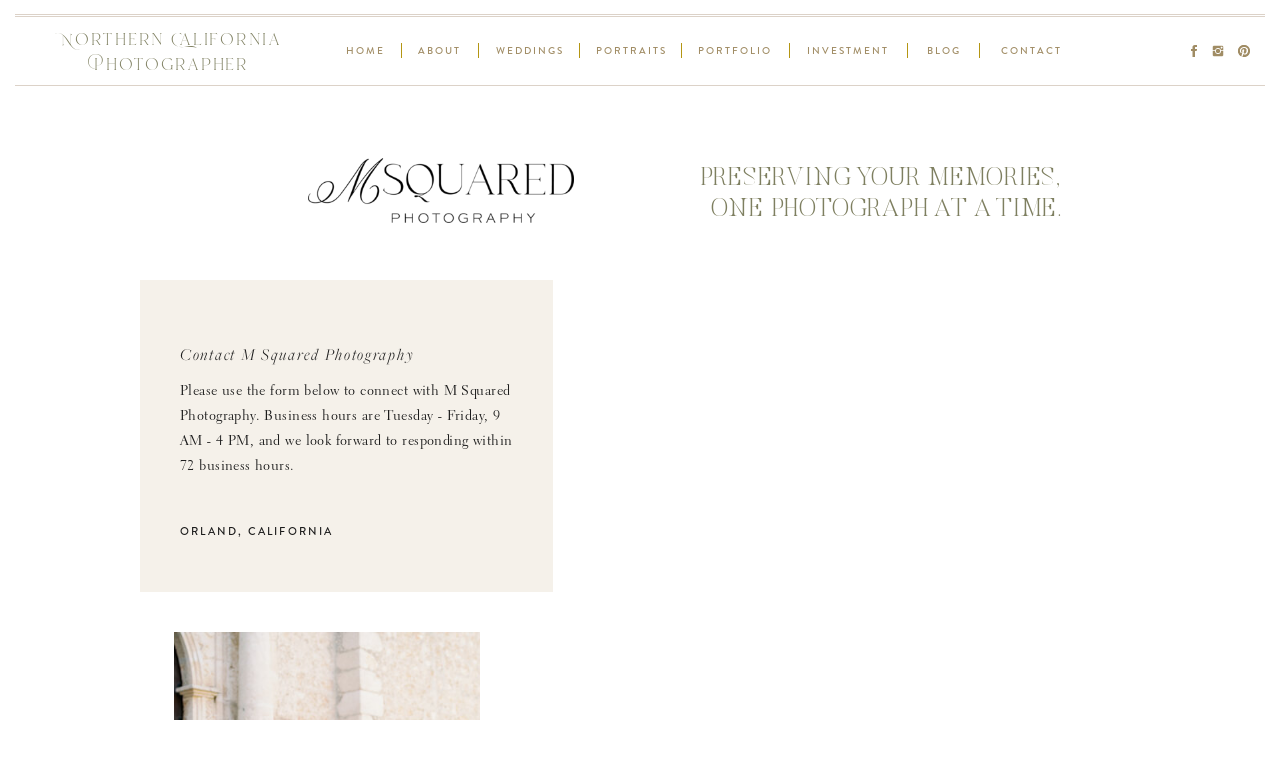

--- FILE ---
content_type: text/html;charset=UTF-8
request_url: https://msquaredphotography.me/contact
body_size: 17156
content:
<!DOCTYPE html>
<html class="d" lang="en">
  <head>
    <meta charset="UTF-8" />
    <meta name="viewport" content="width=device-width, initial-scale=1" />
    <title>M Squared Photography - Contact Northern California Photography</title>
      <link rel="icon" type="image/png" href="//static.showit.co/200/uskmnrZCTbe9H_b3Al1C7A/104138/black.png" />
      <link rel="preconnect" href="https://static.showit.co" />
      <meta name="description" content="Let's make your memories last a lifetime. Inquire with M Squared Photography to learn more about the process and have your questions answered." />
      <link rel="canonical" href="https://msquaredphotography.me/contact" />
      <meta property="og:image" content="https://static.showit.co/1200/oiEBuPz3QF6MQ8uJeHh-GA/104138/msquaredphotography_lizzethmendoza_2092262117_-53.jpg" />
    
    
<style>
@font-face{font-family:Brandon Grotesque;src:url('//static.showit.co/file/HpHcDt3ESoawD73RTH8IpA/shared/brandon_med.woff');}
@font-face{font-family:Freight Italic;src:url('//static.showit.co/file/O4EvD40sSDSNMqBK1VEqNg/shared/freight_big_pro_light_italic_1.woff');}
@font-face{font-family:Hello Paris Serif;src:url('//static.showit.co/file/g3niuJ7xQKqxnL5ctj7ZNw/shared/hello_paris_serif.woff');}
@font-face{font-family:Butler Ultra Light;src:url('//static.showit.co/file/uxcHEHcYTACA6IzI96ZB4g/shared/butler-ultralight.woff');}
@font-face{font-family:Electra LT Regular;src:url('//static.showit.co/file/kayuM3W9S4SArYryEqrGaA/shared/electraltstd-regular.woff');}
@font-face{font-family:Freight Light;src:url('//static.showit.co/file/J9eYl4IXTpWfKpjHopgV2g/shared/freight_big_pro_light_1.woff');}
 </style>
    <script id="init_data" type="application/json">
      {"mobile":{"w":320},"desktop":{"w":1200,"bgFillType":"color","bgColor":"colors-7"},"sid":"1urpvhqvsgqkqhebymiknw","break":768,"assetURL":"//static.showit.co","contactFormId":"104138/222720","cfAction":"aHR0cHM6Ly9jbGllbnRzZXJ2aWNlLnNob3dpdC5jby9jb250YWN0Zm9ybQ==","sgAction":"aHR0cHM6Ly9jbGllbnRzZXJ2aWNlLnNob3dpdC5jby9zb2NpYWxncmlk","blockData":[{"slug":"mobile-menu","visible":"m","states":[],"d":{"h":400,"w":1200,"bgFillType":"color","bgColor":"colors-7","bgMediaType":"none"},"m":{"h":439,"w":320,"locking":{"side":"t"},"trIn":{"type":"slide","duration":1,"direction":"Down"},"trOut":{"type":"slide","duration":1,"direction":"Up"},"stateTrIn":{"type":"slide","duration":1,"direction":"Down"},"stateTrOut":{"type":"slide","duration":1,"direction":"Up"},"bgFillType":"color","bgColor":"colors-6","bgMediaType":"none","tr":{"in":{"cl":"slideInDown","d":1,"dl":"0"},"out":{"cl":"slideOutUp","d":1,"dl":"0"}}}},{"slug":"menu","visible":"a","states":[],"d":{"h":100,"w":1200,"locking":{"side":"st"},"bgFillType":"color","bgColor":"colors-7","bgMediaType":"none"},"m":{"h":70,"w":320,"locking":{"side":"st","scrollOffset":1},"bgFillType":"color","bgColor":"colors-7","bgMediaType":"none"}},{"slug":"header","visible":"a","states":[],"d":{"h":180,"w":1200,"bgFillType":"color","bgColor":"colors-7","bgMediaType":"none"},"m":{"h":150,"w":320,"bgFillType":"color","bgColor":"colors-7","bgMediaType":"none"}},{"slug":"more-information","visible":"a","states":[{"d":{"bgFillType":"color","bgColor":"#000000:0","bgMediaType":"none"},"m":{"bgFillType":"color","bgColor":"#000000:0","bgMediaType":"none"},"slug":"contact-form"},{"d":{"bgFillType":"color","bgColor":"#000000:0","bgMediaType":"none"},"m":{"bgFillType":"color","bgColor":"#000000:0","bgMediaType":"none"},"slug":"thank-you"}],"d":{"h":1418,"w":1200,"bgFillType":"color","bgColor":"colors-7","bgMediaType":"none"},"m":{"h":2301,"w":320,"nature":"dH","bgFillType":"color","bgColor":"colors-7","bgMediaType":"none"},"stateTrans":[{},{}]},{"slug":"faqs","visible":"a","states":[],"d":{"h":590,"w":1200,"bgFillType":"color","bgColor":"colors-7","bgMediaType":"none"},"m":{"h":1444,"w":320,"bgFillType":"color","bgColor":"colors-7","bgMediaType":"none"}},{"slug":"shop","visible":"a","states":[],"d":{"h":831,"w":1200,"bgFillType":"color","bgColor":"colors-7","bgMediaType":"none"},"m":{"h":1058,"w":320,"bgFillType":"color","bgColor":"colors-7","bgMediaType":"none"}},{"slug":"testimonials","visible":"a","states":[{"d":{"bgFillType":"color","bgColor":"#000000:0","bgMediaType":"none"},"m":{"bgFillType":"color","bgColor":"#000000:0","bgMediaType":"none"},"slug":"quote-1"},{"d":{"bgFillType":"color","bgColor":"#000000:0","bgMediaType":"none"},"m":{"bgFillType":"color","bgColor":"#000000:0","bgMediaType":"none"},"slug":"quote-2"},{"d":{"bgFillType":"color","bgColor":"#000000:0","bgMediaType":"none"},"m":{"bgFillType":"color","bgColor":"#000000:0","bgMediaType":"none"},"slug":"quote-3"},{"d":{"bgFillType":"color","bgColor":"#000000:0","bgMediaType":"none"},"m":{"bgFillType":"color","bgColor":"#000000:0","bgMediaType":"none"},"slug":"quote-4"}],"d":{"h":475,"w":1200,"aav":"3","stateTrIn":{"type":"fade","duration":1},"stateTrOut":{"type":"fade","duration":1},"bgFillType":"color","bgColor":"#f5f1ea","bgMediaType":"image","bgImage":{"key":"PS9ZK4N8ffKFJmnCWyU6ww/104138/grand_island_mansion_september_2025_www_msquaredphotography_me_2092262117_2025-59.jpg","aspect_ratio":0.74352,"title":"Grand Island Mansion_September_ 2025_www.msquaredphotography.me_2092262117_2025-59","type":"asset"},"bgOpacity":"20","bgPos":"cm","bgScale":"cover","bgScroll":"x"},"m":{"h":400,"w":320,"bgFillType":"color","bgColor":"#f5f1ea","bgMediaType":"image","bgImage":{"key":"PS9ZK4N8ffKFJmnCWyU6ww/104138/grand_island_mansion_september_2025_www_msquaredphotography_me_2092262117_2025-59.jpg","aspect_ratio":0.74352,"title":"Grand Island Mansion_September_ 2025_www.msquaredphotography.me_2092262117_2025-59","type":"asset"},"bgOpacity":"30","bgPos":"cm","bgScale":"cover","bgScroll":"f"},"stateTrans":[{"d":{"in":{"cl":"fadeIn","d":1,"dl":"0","od":"fadeIn"},"out":{"cl":"fadeOut","d":1,"dl":"0","od":"fadeOut"}}},{"d":{"in":{"cl":"fadeIn","d":1,"dl":"0","od":"fadeIn"},"out":{"cl":"fadeOut","d":1,"dl":"0","od":"fadeOut"}}},{"d":{"in":{"cl":"fadeIn","d":1,"dl":"0","od":"fadeIn"},"out":{"cl":"fadeOut","d":1,"dl":"0","od":"fadeOut"}}},{"d":{"in":{"cl":"fadeIn","d":1,"dl":"0","od":"fadeIn"},"out":{"cl":"fadeOut","d":1,"dl":"0","od":"fadeOut"}}}]},{"slug":"instagram","visible":"a","states":[],"d":{"h":440,"w":1200,"bgFillType":"color","bgColor":"colors-7","bgMediaType":"none"},"m":{"h":219,"w":320,"bgFillType":"color","bgColor":"colors-7","bgMediaType":"none"}},{"slug":"footer","visible":"a","states":[],"d":{"h":445,"w":1200,"bgFillType":"color","bgColor":"colors-6","bgMediaType":"none"},"m":{"h":741,"w":320,"bgFillType":"color","bgColor":"colors-6","bgMediaType":"none"}},{"slug":"credits","visible":"a","states":[],"d":{"h":88,"w":1200,"bgFillType":"color","bgColor":"colors-7","bgMediaType":"none"},"m":{"h":85,"w":320,"bgFillType":"color","bgColor":"colors-7","bgMediaType":"none"}}],"elementData":[{"type":"icon","visible":"m","id":"mobile-menu_1","blockId":"mobile-menu","m":{"x":179,"y":403,"w":15,"h":15,"a":0},"d":{"x":1084,"y":291,"w":14,"h":14,"a":0},"pc":[{"type":"hide","block":"mobile-menu"}]},{"type":"icon","visible":"m","id":"mobile-menu_2","blockId":"mobile-menu","m":{"x":152,"y":403,"w":15,"h":15,"a":0},"d":{"x":1084,"y":261,"w":14,"h":14,"a":0},"pc":[{"type":"hide","block":"mobile-menu"}]},{"type":"icon","visible":"m","id":"mobile-menu_3","blockId":"mobile-menu","m":{"x":126,"y":403,"w":15,"h":15,"a":0},"d":{"x":1083,"y":230,"w":16,"h":16,"a":0},"pc":[{"type":"hide","block":"mobile-menu"}]},{"type":"graphic","visible":"m","id":"mobile-menu_4","blockId":"mobile-menu","m":{"x":210,"y":295,"w":90,"h":90,"a":0},"d":{"x":807,"y":221,"w":125,"h":125,"a":0},"c":{"key":"wnUi2ifUTeCC38uKEgUllw/104138/wedding_marysville_ca_msquaredphotography_2092262117-115_websize.jpg","aspect_ratio":1.15357}},{"type":"graphic","visible":"m","id":"mobile-menu_5","blockId":"mobile-menu","m":{"x":115,"y":295,"w":90,"h":90,"a":0},"d":{"x":673,"y":221,"w":125,"h":125,"a":0},"c":{"key":"ZyRZY_cORWeZLQylfxAkIA/104138/del_valle_winery_livermore_wedding_2023_msquaredphotography_2092262117-16.jpg","aspect_ratio":1.01707}},{"type":"graphic","visible":"m","id":"mobile-menu_6","blockId":"mobile-menu","m":{"x":20,"y":295,"w":90,"h":90,"a":0},"d":{"x":540,"y":221,"w":125,"h":125,"a":0},"c":{"key":"hwD2cKolRBKCRxGQeBR3kw/104138/msquaredphotography_lizzethmendoza_2092262117_-109_websize.jpg","aspect_ratio":0.88313}},{"type":"simple","visible":"m","id":"mobile-menu_7","blockId":"mobile-menu","m":{"x":20,"y":274,"w":280,"h":1,"a":0},"d":{"x":100,"y":160,"w":1000,"h":1,"a":0}},{"type":"simple","visible":"m","id":"mobile-menu_8","blockId":"mobile-menu","m":{"x":20,"y":272,"w":280,"h":1,"a":0},"d":{"x":100,"y":158,"w":1000,"h":1,"a":0}},{"type":"simple","visible":"m","id":"mobile-menu_9","blockId":"mobile-menu","m":{"x":20,"y":59,"w":280,"h":1,"a":0},"d":{"x":100,"y":63,"w":1000,"h":1,"a":0}},{"type":"text","visible":"m","id":"mobile-menu_10","blockId":"mobile-menu","m":{"x":185,"y":212,"w":102,"h":27,"a":0},"d":{"x":624,"y":106,"w":70,"h":11,"a":0},"pc":[{"type":"hide","block":"mobile-menu"}]},{"type":"text","visible":"m","id":"mobile-menu_11","blockId":"mobile-menu","m":{"x":185,"y":172,"w":102,"h":27,"a":0},"d":{"x":560,"y":106,"w":40,"h":11,"a":0},"pc":[{"type":"hide","block":"mobile-menu"}]},{"type":"text","visible":"m","id":"mobile-menu_13","blockId":"mobile-menu","m":{"x":33,"y":212,"w":102,"h":27,"a":0},"d":{"x":392,"y":106,"w":80,"h":11,"a":0},"pc":[{"type":"hide","block":"mobile-menu"}]},{"type":"text","visible":"m","id":"mobile-menu_14","blockId":"mobile-menu","m":{"x":33,"y":172,"w":102,"h":27,"a":0},"d":{"x":298,"y":106,"w":69,"h":11,"a":0},"pc":[{"type":"hide","block":"mobile-menu"}]},{"type":"text","visible":"m","id":"mobile-menu_15","blockId":"mobile-menu","m":{"x":33,"y":133,"w":102,"h":27,"a":0},"d":{"x":229,"y":106,"w":45,"h":11,"a":0},"pc":[{"type":"hide","block":"mobile-menu"}]},{"type":"text","visible":"m","id":"mobile-menu_16","blockId":"mobile-menu","m":{"x":33,"y":93,"w":102,"h":27,"a":0},"d":{"x":165,"y":106,"w":40,"h":11,"a":0},"pc":[{"type":"hide","block":"mobile-menu"}]},{"type":"text","visible":"m","id":"mobile-menu_17","blockId":"mobile-menu","m":{"x":20,"y":22,"w":280,"h":30,"a":0},"d":{"x":955,"y":39,"w":130,"h":23,"a":0,"lockH":"r"},"pc":[{"type":"hide","block":"mobile-menu"}]},{"type":"simple","visible":"m","id":"mobile-menu_18","blockId":"mobile-menu","m":{"x":10,"y":12,"w":300,"h":1,"a":0},"d":{"x":15,"y":14,"w":1170,"h":1,"a":0,"lockH":"s"}},{"type":"simple","visible":"m","id":"mobile-menu_19","blockId":"mobile-menu","m":{"x":10,"y":10,"w":300,"h":1,"a":0},"d":{"x":15,"y":16,"w":1170,"h":1,"a":0,"lockH":"s"}},{"type":"text","visible":"m","id":"mobile-menu_20","blockId":"mobile-menu","m":{"x":185,"y":93,"w":102,"h":27,"a":0},"d":{"x":392,"y":106,"w":80,"h":11,"a":0},"pc":[{"type":"hide","block":"mobile-menu"}]},{"type":"text","visible":"m","id":"mobile-menu_21","blockId":"mobile-menu","m":{"x":185,"y":133,"w":102,"h":27,"a":0},"d":{"x":560,"y":106,"w":40,"h":11,"a":0},"pc":[{"type":"hide","block":"mobile-menu"}]},{"type":"simple","visible":"a","id":"menu_0","blockId":"menu","m":{"x":10,"y":59,"w":300,"h":1,"a":0},"d":{"x":15,"y":85,"w":1170,"h":1,"a":0,"lockH":"s"}},{"type":"icon","visible":"d","id":"menu_2","blockId":"menu","m":{"x":135,"y":75,"w":50,"h":50,"a":0},"d":{"x":1157,"y":44,"w":14,"h":14,"a":0,"lockH":"r"}},{"type":"icon","visible":"d","id":"menu_3","blockId":"menu","m":{"x":135,"y":75,"w":50,"h":50,"a":0},"d":{"x":1131,"y":44,"w":14,"h":14,"a":0,"lockH":"r"}},{"type":"icon","visible":"d","id":"menu_4","blockId":"menu","m":{"x":135,"y":75,"w":50,"h":50,"a":0},"d":{"x":1106,"y":43,"w":16,"h":16,"a":0,"lockH":"r"}},{"type":"text","visible":"d","id":"menu_5","blockId":"menu","m":{"x":109,"y":92,"w":102,"h":17,"a":0},"d":{"x":956,"y":45,"w":70,"h":13,"a":0}},{"type":"simple","visible":"d","id":"menu_6","blockId":"menu","m":{"x":48,"y":30,"w":224,"h":140,"a":0},"d":{"x":939,"y":43,"w":1,"h":15,"a":0}},{"type":"text","visible":"d","id":"menu_7","blockId":"menu","m":{"x":109,"y":92,"w":102,"h":17,"a":0},"d":{"x":884,"y":45,"w":40,"h":13,"a":0}},{"type":"simple","visible":"d","id":"menu_10","blockId":"menu","m":{"x":48,"y":30,"w":224,"h":140,"a":0},"d":{"x":867,"y":43,"w":1,"h":15,"a":0}},{"type":"text","visible":"d","id":"menu_11","blockId":"menu","m":{"x":109,"y":92,"w":102,"h":17,"a":0},"d":{"x":657,"y":45,"w":76,"h":13,"a":0}},{"type":"simple","visible":"d","id":"menu_12","blockId":"menu","m":{"x":48,"y":30,"w":224,"h":140,"a":0},"d":{"x":539,"y":43,"w":1,"h":15,"a":0}},{"type":"text","visible":"d","id":"menu_13","blockId":"menu","m":{"x":109,"y":92,"w":102,"h":17,"a":0},"d":{"x":455,"y":45,"w":69,"h":13,"a":0}},{"type":"simple","visible":"d","id":"menu_14","blockId":"menu","m":{"x":48,"y":30,"w":224,"h":140,"a":0},"d":{"x":438,"y":43,"w":1,"h":15,"a":0}},{"type":"text","visible":"d","id":"menu_15","blockId":"menu","m":{"x":109,"y":92,"w":102,"h":17,"a":0},"d":{"x":377,"y":45,"w":45,"h":13,"a":0}},{"type":"simple","visible":"d","id":"menu_16","blockId":"menu","m":{"x":48,"y":30,"w":224,"h":140,"a":0},"d":{"x":361,"y":43,"w":1,"h":15,"a":0}},{"type":"text","visible":"d","id":"menu_17","blockId":"menu","m":{"x":109,"y":92,"w":102,"h":17,"a":0},"d":{"x":305,"y":45,"w":40,"h":13,"a":0}},{"type":"text","visible":"m","id":"menu_18","blockId":"menu","m":{"x":20,"y":21,"w":280,"h":30,"a":0},"d":{"x":955,"y":39,"w":130,"h":23,"a":0,"lockH":"r"},"pc":[{"type":"show","block":"mobile-menu"}]},{"type":"simple","visible":"a","id":"menu_19","blockId":"menu","m":{"x":10,"y":12,"w":300,"h":1,"a":0},"d":{"x":15,"y":14,"w":1170,"h":1,"a":0,"lockH":"s"}},{"type":"simple","visible":"a","id":"menu_20","blockId":"menu","m":{"x":10,"y":10,"w":300,"h":1,"a":0},"d":{"x":15,"y":16,"w":1170,"h":1,"a":0,"lockH":"s"}},{"type":"simple","visible":"d","id":"menu_21","blockId":"menu","m":{"x":48,"y":30,"w":224,"h":140,"a":0},"d":{"x":641,"y":43,"w":1,"h":15,"a":0}},{"type":"text","visible":"d","id":"menu_22","blockId":"menu","m":{"x":109,"y":92,"w":102,"h":17,"a":0},"d":{"x":556,"y":45,"w":69,"h":13,"a":0}},{"type":"text","visible":"a","id":"menu_24","blockId":"menu","m":{"x":10,"y":21,"w":175,"h":21,"a":0},"d":{"x":-23,"y":28,"w":309,"h":48,"a":0}},{"type":"text","visible":"d","id":"menu_25","blockId":"menu","m":{"x":109,"y":92,"w":102,"h":17,"a":0},"d":{"x":765,"y":45,"w":86,"h":13,"a":0}},{"type":"simple","visible":"d","id":"menu_26","blockId":"menu","m":{"x":48,"y":30,"w":224,"h":140,"a":0},"d":{"x":749,"y":43,"w":1,"h":15,"a":0}},{"type":"text","visible":"m","id":"menu_27","blockId":"menu","m":{"x":109,"y":92,"w":102,"h":17,"a":0},"d":{"x":748,"y":40,"w":120,"h":91,"a":0,"o":0}},{"type":"text","visible":"a","id":"header_0","blockId":"header","m":{"x":138,"y":63,"w":171,"h":35,"a":0},"d":{"x":600,"y":64,"w":422,"h":39,"a":0}},{"type":"graphic","visible":"a","id":"header_1","blockId":"header","m":{"x":27,"y":54,"w":105,"h":42,"a":0},"d":{"x":268,"y":55,"w":266,"h":70,"a":0,"gs":{"t":"fit"}},"c":{"key":"wGi9HmpRTlGvZmX4hR4h5w/104138/black_without_edge.png","aspect_ratio":4.135}},{"type":"simple","visible":"a","id":"more-information_0","blockId":"more-information","m":{"x":20,"y":20,"w":280,"h":748,"a":0},"d":{"x":100,"y":0,"w":413,"h":312,"a":0}},{"type":"text","visible":"a","id":"more-information_1","blockId":"more-information","m":{"x":75,"y":253,"w":171,"h":15,"a":0},"d":{"x":140,"y":245,"w":400,"h":16,"a":0}},{"type":"text","visible":"a","id":"more-information_2","blockId":"more-information","m":{"x":45,"y":104,"w":230,"h":125,"a":0},"d":{"x":140,"y":100,"w":346,"h":70,"a":0}},{"type":"text","visible":"a","id":"more-information_3","blockId":"more-information","m":{"x":45,"y":52,"w":230,"h":30,"a":0},"d":{"x":140,"y":62,"w":400,"h":30,"a":0}},{"type":"iframe","visible":"a","id":"more-information_contact-form_0","blockId":"more-information","m":{"x":20,"y":768,"w":280,"h":1593,"a":0},"d":{"x":559,"y":37,"w":579,"h":1376,"a":0,"o":100}},{"type":"graphic","visible":"a","id":"more-information_contact-form_1","blockId":"more-information","m":{"x":48,"y":298,"w":224,"h":283,"a":0},"d":{"x":134,"y":352,"w":306,"h":408,"a":0},"c":{"key":"hH5ylglZSRqTIzKJE1H0jQ/104138/claudia_and_chris_merida_mexico_2024_msquaredphotography_copyrighted_2092262117_www_msquaredphotography_me-2.jpg","aspect_ratio":0.79121}},{"type":"graphic","visible":"a","id":"more-information_contact-form_2","blockId":"more-information","m":{"x":48,"y":596,"w":105,"h":139,"a":0},"d":{"x":115,"y":834,"w":161,"h":149,"a":0},"c":{"key":"yKL9C6ioTqqP8PFOb0LV9g/104138/october_2022_eakin_wedding_pageo_lavendar_farms_turlock_ca_msquaredphotography_2092262117-114_websize.jpg","aspect_ratio":1.33333}},{"type":"graphic","visible":"a","id":"more-information_contact-form_3","blockId":"more-information","m":{"x":167,"y":596,"w":105,"h":139,"a":0},"d":{"x":313,"y":794,"w":168,"h":229,"a":0},"c":{"key":"sypKjfqXTKmMC1Q7aQrUiA/104138/san_juan_bautista_ission_wedding_2023_msquaredphotography_2092262117-1.jpg","aspect_ratio":0.84727}},{"type":"text","visible":"a","id":"more-information_thank-you_0","blockId":"more-information","m":{"x":45,"y":407,"w":230,"h":45,"a":0},"d":{"x":170,"y":374,"w":340,"h":50,"a":0}},{"type":"simple","visible":"d","id":"faqs_0","blockId":"faqs","m":{"x":20,"y":215,"w":225,"h":357,"a":0},"d":{"x":0,"y":0,"w":50,"h":590,"a":0,"lockH":"ls"}},{"type":"text","visible":"a","id":"faqs_1","blockId":"faqs","m":{"x":45,"y":136,"w":230,"h":125,"a":0},"d":{"x":100,"y":199,"w":310,"h":133,"a":0}},{"type":"text","visible":"a","id":"faqs_2","blockId":"faqs","m":{"x":45,"y":77,"w":230,"h":45,"a":0},"d":{"x":100,"y":130,"w":310,"h":50,"a":0}},{"type":"text","visible":"a","id":"faqs_3","blockId":"faqs","m":{"x":45,"y":383,"w":230,"h":77,"a":0},"d":{"x":445,"y":199,"w":310,"h":100,"a":0}},{"type":"text","visible":"a","id":"faqs_4","blockId":"faqs","m":{"x":45,"y":324,"w":230,"h":45,"a":0},"d":{"x":445,"y":130,"w":310,"h":50,"a":0}},{"type":"text","visible":"a","id":"faqs_5","blockId":"faqs","m":{"x":45,"y":532,"w":230,"h":125,"a":0},"d":{"x":788,"y":180,"w":310,"h":100,"a":0}},{"type":"text","visible":"a","id":"faqs_6","blockId":"faqs","m":{"x":45,"y":498,"w":230,"h":45,"a":0},"d":{"x":788,"y":130,"w":310,"h":50,"a":0}},{"type":"text","visible":"a","id":"faqs_7","blockId":"faqs","m":{"x":45,"y":753,"w":230,"h":125,"a":0},"d":{"x":101,"y":397,"w":310,"h":126,"a":0}},{"type":"text","visible":"a","id":"faqs_8","blockId":"faqs","m":{"x":45,"y":695,"w":230,"h":45,"a":0},"d":{"x":101,"y":354,"w":310,"h":50,"a":0}},{"type":"text","visible":"a","id":"faqs_9","blockId":"faqs","m":{"x":45,"y":973,"w":230,"h":125,"a":0},"d":{"x":446,"y":423,"w":310,"h":143,"a":0}},{"type":"text","visible":"a","id":"faqs_10","blockId":"faqs","m":{"x":45,"y":919,"w":230,"h":45,"a":0},"d":{"x":446,"y":354,"w":310,"h":50,"a":0}},{"type":"text","visible":"a","id":"faqs_11","blockId":"faqs","m":{"x":45,"y":1227,"w":230,"h":125,"a":0},"d":{"x":789,"y":423,"w":310,"h":100,"a":0}},{"type":"text","visible":"a","id":"faqs_12","blockId":"faqs","m":{"x":45,"y":1168,"w":230,"h":45,"a":0},"d":{"x":789,"y":354,"w":310,"h":50,"a":0}},{"type":"simple","visible":"d","id":"faqs_13","blockId":"faqs","m":{"x":48,"y":30,"w":224,"h":140,"a":0},"d":{"x":350,"y":76,"w":850,"h":1,"a":0,"lockH":"rs"}},{"type":"text","visible":"a","id":"faqs_14","blockId":"faqs","m":{"x":45,"y":35,"w":230,"h":15,"a":0},"d":{"x":100,"y":70,"w":254,"h":13,"a":0}},{"type":"simple","visible":"a","id":"shop_0","blockId":"shop","m":{"x":0,"y":211,"w":320,"h":122,"a":0},"d":{"x":400,"y":513,"w":800,"h":318,"a":0,"lockH":"rs"}},{"type":"simple","visible":"a","id":"shop_1","blockId":"shop","m":{"x":30,"y":984,"w":260,"h":45,"a":0},"d":{"x":839,"y":750,"w":243,"h":28,"a":0}},{"type":"text","visible":"a","id":"shop_2","blockId":"shop","m":{"x":30,"y":1000,"w":260,"h":15,"a":0},"d":{"x":839,"y":758,"w":243,"h":12,"a":0}},{"type":"simple","visible":"d","id":"shop_3","blockId":"shop","m":{"x":48,"y":30,"w":224,"h":140,"a":0},"d":{"x":1090,"y":764,"w":110,"h":1,"a":0,"lockH":"rs"}},{"type":"text","visible":"a","id":"shop_4","blockId":"shop","m":{"x":30,"y":333,"w":260,"h":302,"a":0},"d":{"x":475,"y":528,"w":625,"h":200,"a":0}},{"type":"simple","visible":"d","id":"shop_5","blockId":"shop","m":{"x":48,"y":30,"w":224,"h":140,"a":0},"d":{"x":1174,"y":183,"w":1,"h":315,"a":0}},{"type":"text","visible":"d","id":"shop_6","blockId":"shop","m":{"x":109,"y":92,"w":102,"h":17,"a":0},"d":{"x":947,"y":286,"w":402,"h":22,"a":270}},{"type":"text","visible":"d","id":"shop_7","blockId":"shop","m":{"x":95,"y":85,"w":130.2,"h":31,"a":0},"d":{"x":938,"y":299,"w":382,"h":16,"a":270}},{"type":"graphic","visible":"a","id":"shop_8","blockId":"shop","m":{"x":190,"y":169,"w":100,"h":140,"a":0},"d":{"x":870,"y":183,"w":230,"h":315,"a":0},"c":{"key":"5uY8wjZeQGmLcFxrNoleuA/104138/msquaredphotography_lizzethmendoza_2092262117_-16_websize.jpg","aspect_ratio":1.2966}},{"type":"graphic","visible":"a","id":"shop_9","blockId":"shop","m":{"x":30,"y":169,"w":156,"h":140,"a":0},"d":{"x":475,"y":183,"w":375,"h":315,"a":0},"c":{"key":"wnUi2ifUTeCC38uKEgUllw/104138/wedding_marysville_ca_msquaredphotography_2092262117-115_websize.jpg","aspect_ratio":1.15357}},{"type":"text","visible":"a","id":"shop_10","blockId":"shop","m":{"x":10,"y":70,"w":300,"h":75,"a":0},"d":{"x":475,"y":96,"w":625,"h":39,"a":0}},{"type":"text","visible":"a","id":"shop_11","blockId":"shop","m":{"x":10,"y":31,"w":300,"h":25,"a":0},"d":{"x":475,"y":58,"w":330,"h":29,"a":0}},{"type":"graphic","visible":"d","id":"shop_12","blockId":"shop","m":{"x":114,"y":30,"w":93,"h":140,"a":0},"d":{"x":0,"y":0,"w":400,"h":831,"a":0,"lockH":"ls"},"c":{"key":"iXllsKo2Rp-3Dfb4mEMjDg/104138/a_and_m_chico_state_2024_msquaredphotography_copyrighted_2092262117_www_msquaredphotography_me-277_websize.jpg","aspect_ratio":0.69125}},{"type":"simple","visible":"a","id":"testimonials_0","blockId":"testimonials","m":{"x":20,"y":312,"w":280,"h":1,"a":0},"d":{"x":263,"y":328,"w":675,"h":1,"a":0}},{"type":"simple","visible":"a","id":"testimonials_1","blockId":"testimonials","m":{"x":20,"y":51,"w":280,"h":1,"a":0},"d":{"x":263,"y":75,"w":675,"h":1,"a":0}},{"type":"icon","visible":"a","id":"testimonials_quote-1_0","blockId":"testimonials","m":{"x":217,"y":333,"w":20,"h":20,"a":0},"d":{"x":657,"y":356,"w":20,"h":20,"a":0}},{"type":"icon","visible":"a","id":"testimonials_quote-1_1","blockId":"testimonials","m":{"x":184,"y":333,"w":20,"h":20,"a":0},"d":{"x":624,"y":356,"w":20,"h":20,"a":0}},{"type":"icon","visible":"a","id":"testimonials_quote-1_2","blockId":"testimonials","m":{"x":151,"y":333,"w":20,"h":20,"a":0},"d":{"x":590,"y":356,"w":20,"h":20,"a":0}},{"type":"icon","visible":"a","id":"testimonials_quote-1_3","blockId":"testimonials","m":{"x":117,"y":333,"w":20,"h":20,"a":0},"d":{"x":557,"y":356,"w":20,"h":20,"a":0}},{"type":"icon","visible":"a","id":"testimonials_quote-1_4","blockId":"testimonials","m":{"x":84,"y":333,"w":20,"h":20,"a":0},"d":{"x":523,"y":356,"w":20,"h":20,"a":0}},{"type":"text","visible":"a","id":"testimonials_quote-1_5","blockId":"testimonials","m":{"x":30,"y":271,"w":260,"h":15,"a":0},"d":{"x":272,"y":267,"w":658,"h":15,"a":0}},{"type":"text","visible":"a","id":"testimonials_quote-1_6","blockId":"testimonials","m":{"x":30,"y":78,"w":260,"h":173,"a":0},"d":{"x":272,"y":145,"w":658,"h":99,"a":0}},{"type":"icon","visible":"a","id":"testimonials_quote-2_0","blockId":"testimonials","m":{"x":217,"y":333,"w":20,"h":20,"a":0},"d":{"x":657,"y":356,"w":20,"h":20,"a":0}},{"type":"icon","visible":"a","id":"testimonials_quote-2_1","blockId":"testimonials","m":{"x":184,"y":333,"w":20,"h":20,"a":0},"d":{"x":624,"y":356,"w":20,"h":20,"a":0}},{"type":"icon","visible":"a","id":"testimonials_quote-2_2","blockId":"testimonials","m":{"x":151,"y":333,"w":20,"h":20,"a":0},"d":{"x":590,"y":356,"w":20,"h":20,"a":0}},{"type":"icon","visible":"a","id":"testimonials_quote-2_3","blockId":"testimonials","m":{"x":117,"y":333,"w":20,"h":20,"a":0},"d":{"x":557,"y":356,"w":20,"h":20,"a":0}},{"type":"icon","visible":"a","id":"testimonials_quote-2_4","blockId":"testimonials","m":{"x":84,"y":333,"w":20,"h":20,"a":0},"d":{"x":523,"y":356,"w":20,"h":20,"a":0}},{"type":"text","visible":"a","id":"testimonials_quote-2_5","blockId":"testimonials","m":{"x":30,"y":271,"w":260,"h":15,"a":0},"d":{"x":272,"y":293,"w":658,"h":15,"a":0}},{"type":"text","visible":"a","id":"testimonials_quote-2_6","blockId":"testimonials","m":{"x":30,"y":78,"w":260,"h":173,"a":0},"d":{"x":124,"y":121,"w":952,"h":155,"a":0}},{"type":"icon","visible":"a","id":"testimonials_quote-3_0","blockId":"testimonials","m":{"x":217,"y":333,"w":20,"h":20,"a":0},"d":{"x":657,"y":356,"w":20,"h":20,"a":0}},{"type":"icon","visible":"a","id":"testimonials_quote-3_1","blockId":"testimonials","m":{"x":184,"y":333,"w":20,"h":20,"a":0},"d":{"x":624,"y":356,"w":20,"h":20,"a":0}},{"type":"icon","visible":"a","id":"testimonials_quote-3_2","blockId":"testimonials","m":{"x":151,"y":333,"w":20,"h":20,"a":0},"d":{"x":590,"y":356,"w":20,"h":20,"a":0}},{"type":"icon","visible":"a","id":"testimonials_quote-3_3","blockId":"testimonials","m":{"x":117,"y":333,"w":20,"h":20,"a":0},"d":{"x":557,"y":356,"w":20,"h":20,"a":0}},{"type":"icon","visible":"a","id":"testimonials_quote-3_4","blockId":"testimonials","m":{"x":84,"y":333,"w":20,"h":20,"a":0},"d":{"x":523,"y":356,"w":20,"h":20,"a":0}},{"type":"text","visible":"a","id":"testimonials_quote-3_5","blockId":"testimonials","m":{"x":30,"y":271,"w":260,"h":15,"a":0},"d":{"x":272,"y":294,"w":658,"h":15,"a":0}},{"type":"text","visible":"a","id":"testimonials_quote-3_6","blockId":"testimonials","m":{"x":30,"y":78,"w":260,"h":173,"a":0},"d":{"x":137,"y":87,"w":906,"h":200,"a":0}},{"type":"icon","visible":"a","id":"testimonials_quote-4_0","blockId":"testimonials","m":{"x":217,"y":333,"w":20,"h":20,"a":0},"d":{"x":657,"y":356,"w":20,"h":20,"a":0}},{"type":"icon","visible":"a","id":"testimonials_quote-4_1","blockId":"testimonials","m":{"x":184,"y":333,"w":20,"h":20,"a":0},"d":{"x":624,"y":356,"w":20,"h":20,"a":0}},{"type":"icon","visible":"a","id":"testimonials_quote-4_2","blockId":"testimonials","m":{"x":151,"y":333,"w":20,"h":20,"a":0},"d":{"x":590,"y":356,"w":20,"h":20,"a":0}},{"type":"icon","visible":"a","id":"testimonials_quote-4_3","blockId":"testimonials","m":{"x":117,"y":333,"w":20,"h":20,"a":0},"d":{"x":557,"y":356,"w":20,"h":20,"a":0}},{"type":"icon","visible":"a","id":"testimonials_quote-4_4","blockId":"testimonials","m":{"x":84,"y":333,"w":20,"h":20,"a":0},"d":{"x":523,"y":356,"w":20,"h":20,"a":0}},{"type":"text","visible":"a","id":"testimonials_quote-4_5","blockId":"testimonials","m":{"x":30,"y":271,"w":260,"h":15,"a":0},"d":{"x":272,"y":267,"w":658,"h":15,"a":0}},{"type":"text","visible":"a","id":"testimonials_quote-4_6","blockId":"testimonials","m":{"x":30,"y":78,"w":260,"h":173,"a":0},"d":{"x":247,"y":110,"w":707,"h":149,"a":0}},{"type":"text","visible":"a","id":"instagram_0","blockId":"instagram","m":{"x":20,"y":178,"w":280,"h":20,"a":0},"d":{"x":249,"y":353,"w":703,"h":22,"a":0}},{"type":"text","visible":"a","id":"instagram_1","blockId":"instagram","m":{"x":20,"y":123,"w":280,"h":50,"a":0},"d":{"x":249,"y":323,"w":703,"h":22,"a":0}},{"type":"simple","visible":"a","id":"instagram_2","blockId":"instagram","m":{"x":20,"y":113,"w":280,"h":1,"a":0},"d":{"x":100,"y":286,"w":1000,"h":1,"a":0}},{"type":"social","visible":"a","id":"instagram_3","blockId":"instagram","m":{"x":10,"y":14,"w":300,"h":90,"a":0},"d":{"x":93,"y":69,"w":1015,"h":193,"a":0}},{"type":"icon","visible":"a","id":"footer_1","blockId":"footer","m":{"x":179,"y":499,"w":15,"h":15,"a":0},"d":{"x":1084,"y":291,"w":14,"h":14,"a":0}},{"type":"icon","visible":"a","id":"footer_2","blockId":"footer","m":{"x":152,"y":499,"w":15,"h":15,"a":0},"d":{"x":1084,"y":261,"w":14,"h":14,"a":0}},{"type":"icon","visible":"a","id":"footer_3","blockId":"footer","m":{"x":126,"y":499,"w":15,"h":15,"a":0},"d":{"x":1083,"y":230,"w":16,"h":16,"a":0}},{"type":"simple","visible":"a","id":"footer_4","blockId":"footer","m":{"x":20,"y":361,"w":280,"h":1,"a":0},"d":{"x":100,"y":160,"w":1000,"h":1,"a":0}},{"type":"simple","visible":"a","id":"footer_5","blockId":"footer","m":{"x":20,"y":359,"w":280,"h":1,"a":0},"d":{"x":100,"y":158,"w":1000,"h":1,"a":0}},{"type":"simple","visible":"a","id":"footer_6","blockId":"footer","m":{"x":20,"y":20,"w":280,"h":1,"a":0},"d":{"x":100,"y":63,"w":1000,"h":1,"a":0}},{"type":"simple","visible":"d","id":"footer_7","blockId":"footer","m":{"x":48,"y":30,"w":224,"h":140,"a":0},"d":{"x":750,"y":39,"w":300,"h":140,"a":0}},{"type":"simple","visible":"d","id":"footer_8","blockId":"footer","m":{"x":48,"y":30,"w":224,"h":140,"a":0},"d":{"x":485,"y":199,"w":1,"h":175,"a":0}},{"type":"simple","visible":"d","id":"footer_9","blockId":"footer","m":{"x":20,"y":686,"w":170,"h":45,"a":0},"d":{"x":100,"y":332,"w":210,"h":45,"a":0}},{"type":"text","visible":"d","id":"footer_10","blockId":"footer","m":{"x":20,"y":701,"w":170,"h":14,"a":0},"d":{"x":100,"y":349,"w":210,"h":12,"a":0},"pc":[{"type":"show","block":"pop-up"}]},{"type":"simple","visible":"m","id":"footer_11","blockId":"footer","m":{"x":75,"y":666,"w":170,"h":45,"a":0},"d":{"x":100,"y":332,"w":210,"h":45,"a":0}},{"type":"text","visible":"m","id":"footer_12","blockId":"footer","m":{"x":75,"y":681,"w":170,"h":14,"a":0},"d":{"x":100,"y":349,"w":210,"h":12,"a":0}},{"type":"text","visible":"a","id":"footer_13","blockId":"footer","m":{"x":20,"y":565,"w":280,"h":100,"a":0},"d":{"x":100,"y":237,"w":330,"h":80,"a":0}},{"type":"text","visible":"a","id":"footer_14","blockId":"footer","m":{"x":20,"y":537,"w":280,"h":28,"a":0},"d":{"x":100,"y":198,"w":627,"h":30,"a":0}},{"type":"text","visible":"a","id":"footer_15","blockId":"footer","m":{"x":194,"y":294,"w":102,"h":25,"a":0},"d":{"x":680,"y":106,"w":70,"h":11,"a":0}},{"type":"text","visible":"a","id":"footer_16","blockId":"footer","m":{"x":194,"y":255,"w":102,"h":25,"a":0},"d":{"x":601,"y":106,"w":40,"h":11,"a":0}},{"type":"text","visible":"a","id":"footer_18","blockId":"footer","m":{"x":194,"y":215,"w":102,"h":25,"a":0},"d":{"x":483,"y":107,"w":80,"h":11,"a":0}},{"type":"text","visible":"a","id":"footer_19","blockId":"footer","m":{"x":194,"y":97,"w":102,"h":25,"a":0},"d":{"x":184,"y":107,"w":45,"h":11,"a":0}},{"type":"text","visible":"a","id":"footer_20","blockId":"footer","m":{"x":194,"y":57,"w":102,"h":25,"a":0},"d":{"x":105,"y":107,"w":40,"h":11,"a":0}},{"type":"graphic","visible":"a","id":"footer_21","blockId":"footer","m":{"x":-17,"y":67,"w":224,"h":224,"a":0},"d":{"x":798,"y":15,"w":215,"h":194,"a":0},"c":{"key":"iEpOD_OwRMSAdOQ9MVLuMw/104138/black.png","aspect_ratio":1}},{"type":"social","visible":"a","id":"footer_22","blockId":"footer","m":{"x":-17,"y":380,"w":386,"h":93,"a":0},"d":{"x":533,"y":223,"w":530,"h":127,"a":0}},{"type":"text","visible":"a","id":"footer_23","blockId":"footer","m":{"x":194,"y":136,"w":102,"h":25,"a":0},"d":{"x":267,"y":107,"w":69,"h":12,"a":0}},{"type":"text","visible":"a","id":"footer_24","blockId":"footer","m":{"x":194,"y":176,"w":102,"h":25,"a":0},"d":{"x":375,"y":106,"w":69,"h":13,"a":0}},{"type":"text","visible":"a","id":"credits_0","blockId":"credits","m":{"x":20,"y":23,"w":280,"h":40,"a":0},"d":{"x":249,"y":33,"w":703,"h":22,"a":0}}]}
    </script>
    <link
      rel="stylesheet"
      type="text/css"
      href="https://cdnjs.cloudflare.com/ajax/libs/animate.css/3.4.0/animate.min.css"
    />
    <script
      id="si-jquery"
      src="https://ajax.googleapis.com/ajax/libs/jquery/3.5.1/jquery.min.js"
    ></script>
    		
		<script src="//lib.showit.co/engine/2.6.1/showit-lib.min.js"></script>
		<script src="//lib.showit.co/engine/2.6.1/showit.min.js"></script>

    <script>
      
      function initPage(){
      
      }
    </script>
    <link rel="stylesheet" type="text/css" href="//lib.showit.co/engine/2.6.1/showit.css" />
    <style id="si-page-css">
      html.m {background-color:rgba(255,255,255,1);}
html.d {background-color:rgba(255,255,255,1);}
.d .se:has(.st-primary) {border-radius:10px;box-shadow:none;opacity:1;overflow:hidden;}
.d .st-primary {padding:10px 14px 10px 14px;border-width:0px;border-color:rgba(27,27,27,1);background-color:rgba(27,27,27,1);background-image:none;border-radius:inherit;transition-duration:0.5s;}
.d .st-primary span {color:rgba(255,255,255,1);font-family:'Freight Italic';font-weight:400;font-style:normal;font-size:17px;text-align:center;letter-spacing:0.1em;line-height:1.8;transition-duration:0.5s;}
.d .se:has(.st-primary:hover), .d .se:has(.trigger-child-hovers:hover .st-primary) {}
.d .st-primary.se-button:hover, .d .trigger-child-hovers:hover .st-primary.se-button {background-color:rgba(27,27,27,1);background-image:none;transition-property:background-color,background-image;}
.d .st-primary.se-button:hover span, .d .trigger-child-hovers:hover .st-primary.se-button span {}
.m .se:has(.st-primary) {border-radius:10px;box-shadow:none;opacity:1;overflow:hidden;}
.m .st-primary {padding:10px 14px 10px 14px;border-width:0px;border-color:rgba(27,27,27,1);background-color:rgba(27,27,27,1);background-image:none;border-radius:inherit;}
.m .st-primary span {color:rgba(255,255,255,1);font-family:'Freight Italic';font-weight:400;font-style:normal;font-size:16px;text-align:center;letter-spacing:0.1em;line-height:1.8;}
.d .se:has(.st-secondary) {border-radius:10px;box-shadow:none;opacity:1;overflow:hidden;}
.d .st-secondary {padding:10px 14px 10px 14px;border-width:2px;border-color:rgba(27,27,27,1);background-color:rgba(0,0,0,0);background-image:none;border-radius:inherit;transition-duration:0.5s;}
.d .st-secondary span {color:rgba(27,27,27,1);font-family:'Freight Italic';font-weight:400;font-style:normal;font-size:17px;text-align:center;letter-spacing:0.1em;line-height:1.8;transition-duration:0.5s;}
.d .se:has(.st-secondary:hover), .d .se:has(.trigger-child-hovers:hover .st-secondary) {}
.d .st-secondary.se-button:hover, .d .trigger-child-hovers:hover .st-secondary.se-button {border-color:rgba(27,27,27,0.7);background-color:rgba(0,0,0,0);background-image:none;transition-property:border-color,background-color,background-image;}
.d .st-secondary.se-button:hover span, .d .trigger-child-hovers:hover .st-secondary.se-button span {color:rgba(27,27,27,0.7);transition-property:color;}
.m .se:has(.st-secondary) {border-radius:10px;box-shadow:none;opacity:1;overflow:hidden;}
.m .st-secondary {padding:10px 14px 10px 14px;border-width:2px;border-color:rgba(27,27,27,1);background-color:rgba(0,0,0,0);background-image:none;border-radius:inherit;}
.m .st-secondary span {color:rgba(27,27,27,1);font-family:'Freight Italic';font-weight:400;font-style:normal;font-size:16px;text-align:center;letter-spacing:0.1em;line-height:1.8;}
.d .st-d-title {color:rgba(27,27,27,1);text-transform:uppercase;line-height:1.2;letter-spacing:0.03em;font-size:34px;text-align:center;font-family:'Butler Ultra Light';font-weight:400;font-style:normal;}
.d .st-d-title.se-rc a {color:rgba(27,27,27,1);}
.d .st-d-title.se-rc a:hover {text-decoration:underline;color:rgba(27,27,27,1);opacity:0.8;}
.m .st-m-title {color:rgba(27,27,27,1);text-transform:uppercase;line-height:1.2;letter-spacing:0.03em;font-size:30px;text-align:center;font-family:'Butler Ultra Light';font-weight:400;font-style:normal;}
.m .st-m-title.se-rc a {color:rgba(27,27,27,1);}
.m .st-m-title.se-rc a:hover {text-decoration:underline;color:rgba(27,27,27,1);opacity:0.8;}
.d .st-d-heading {color:rgba(27,27,27,1);text-transform:uppercase;line-height:1.2;letter-spacing:0.2em;font-size:11px;text-align:center;font-family:'Brandon Grotesque';font-weight:400;font-style:normal;}
.d .st-d-heading.se-rc a {color:rgba(27,27,27,1);}
.d .st-d-heading.se-rc a:hover {text-decoration:underline;color:rgba(27,27,27,1);opacity:0.8;}
.m .st-m-heading {color:rgba(27,27,27,1);text-transform:uppercase;line-height:1.4;letter-spacing:0.2em;font-size:10px;text-align:center;font-family:'Brandon Grotesque';font-weight:400;font-style:normal;}
.m .st-m-heading.se-rc a {color:rgba(27,27,27,1);}
.m .st-m-heading.se-rc a:hover {text-decoration:underline;color:rgba(27,27,27,1);opacity:0.8;}
.d .st-d-subheading {color:rgba(27,27,27,1);line-height:1.8;letter-spacing:0.1em;font-size:17px;text-align:center;font-family:'Freight Italic';font-weight:400;font-style:normal;}
.d .st-d-subheading.se-rc a {color:rgba(27,27,27,1);}
.d .st-d-subheading.se-rc a:hover {text-decoration:underline;color:rgba(27,27,27,1);opacity:0.8;}
.m .st-m-subheading {color:rgba(27,27,27,1);line-height:1.8;letter-spacing:0.1em;font-size:16px;text-align:center;font-family:'Freight Italic';font-weight:400;font-style:normal;}
.m .st-m-subheading.se-rc a {color:rgba(27,27,27,1);}
.m .st-m-subheading.se-rc a:hover {text-decoration:underline;color:rgba(27,27,27,1);opacity:0.8;}
.d .st-d-paragraph {color:rgba(27,27,27,1);line-height:1.8;letter-spacing:0.03em;font-size:14px;text-align:justify;font-family:'Electra LT Regular';font-weight:400;font-style:normal;}
.d .st-d-paragraph.se-rc a {color:rgba(160,140,100,1);text-decoration:none;}
.d .st-d-paragraph.se-rc a:hover {text-decoration:none;color:rgba(126,127,96,1);opacity:0.8;}
.m .st-m-paragraph {color:rgba(27,27,27,1);line-height:1.8;letter-spacing:0.03em;font-size:14px;text-align:justify;font-family:'Electra LT Regular';font-weight:400;font-style:normal;}
.m .st-m-paragraph.se-rc a {color:rgba(160,140,100,1);text-decoration:none;}
.m .st-m-paragraph.se-rc a:hover {text-decoration:none;color:rgba(126,127,96,1);opacity:0.8;}
.sib-mobile-menu {z-index:20;}
.m .sib-mobile-menu {height:439px;display:none;}
.d .sib-mobile-menu {height:400px;display:none;}
.m .sib-mobile-menu .ss-bg {background-color:rgba(245,241,234,1);}
.d .sib-mobile-menu .ss-bg {background-color:rgba(255,255,255,1);}
.d .sie-mobile-menu_1 {left:1084px;top:291px;width:14px;height:14px;display:none;}
.m .sie-mobile-menu_1 {left:179px;top:403px;width:15px;height:15px;}
.d .sie-mobile-menu_1 svg {fill:rgba(160,140,100,1);}
.m .sie-mobile-menu_1 svg {fill:rgba(160,140,100,1);}
.d .sie-mobile-menu_2 {left:1084px;top:261px;width:14px;height:14px;display:none;}
.m .sie-mobile-menu_2 {left:152px;top:403px;width:15px;height:15px;}
.d .sie-mobile-menu_2 svg {fill:rgba(160,140,100,1);}
.m .sie-mobile-menu_2 svg {fill:rgba(160,140,100,1);}
.d .sie-mobile-menu_3 {left:1083px;top:230px;width:16px;height:16px;display:none;}
.m .sie-mobile-menu_3 {left:126px;top:403px;width:15px;height:15px;}
.d .sie-mobile-menu_3 svg {fill:rgba(160,140,100,1);}
.m .sie-mobile-menu_3 svg {fill:rgba(160,140,100,1);}
.d .sie-mobile-menu_4 {left:807px;top:221px;width:125px;height:125px;display:none;}
.m .sie-mobile-menu_4 {left:210px;top:295px;width:90px;height:90px;}
.d .sie-mobile-menu_4 .se-img {background-repeat:no-repeat;background-size:cover;background-position:50% 50%;border-radius:inherit;}
.m .sie-mobile-menu_4 .se-img {background-repeat:no-repeat;background-size:cover;background-position:50% 50%;border-radius:inherit;}
.d .sie-mobile-menu_5 {left:673px;top:221px;width:125px;height:125px;display:none;}
.m .sie-mobile-menu_5 {left:115px;top:295px;width:90px;height:90px;}
.d .sie-mobile-menu_5 .se-img {background-repeat:no-repeat;background-size:cover;background-position:50% 50%;border-radius:inherit;}
.m .sie-mobile-menu_5 .se-img {background-repeat:no-repeat;background-size:cover;background-position:50% 50%;border-radius:inherit;}
.d .sie-mobile-menu_6 {left:540px;top:221px;width:125px;height:125px;display:none;}
.m .sie-mobile-menu_6 {left:20px;top:295px;width:90px;height:90px;}
.d .sie-mobile-menu_6 .se-img {background-repeat:no-repeat;background-size:cover;background-position:50% 50%;border-radius:inherit;}
.m .sie-mobile-menu_6 .se-img {background-repeat:no-repeat;background-size:cover;background-position:50% 50%;border-radius:inherit;}
.d .sie-mobile-menu_7 {left:100px;top:160px;width:1000px;height:1px;display:none;}
.m .sie-mobile-menu_7 {left:20px;top:274px;width:280px;height:1px;}
.d .sie-mobile-menu_7 .se-simple:hover {}
.m .sie-mobile-menu_7 .se-simple:hover {}
.d .sie-mobile-menu_7 .se-simple {background-color:rgba(216,190,169,1);}
.m .sie-mobile-menu_7 .se-simple {background-color:rgba(216,190,169,1);}
.d .sie-mobile-menu_8 {left:100px;top:158px;width:1000px;height:1px;display:none;}
.m .sie-mobile-menu_8 {left:20px;top:272px;width:280px;height:1px;}
.d .sie-mobile-menu_8 .se-simple:hover {}
.m .sie-mobile-menu_8 .se-simple:hover {}
.d .sie-mobile-menu_8 .se-simple {background-color:rgba(216,190,169,1);}
.m .sie-mobile-menu_8 .se-simple {background-color:rgba(216,190,169,1);}
.d .sie-mobile-menu_9 {left:100px;top:63px;width:1000px;height:1px;display:none;}
.m .sie-mobile-menu_9 {left:20px;top:59px;width:280px;height:1px;}
.d .sie-mobile-menu_9 .se-simple:hover {}
.m .sie-mobile-menu_9 .se-simple:hover {}
.d .sie-mobile-menu_9 .se-simple {background-color:rgba(216,190,169,1);}
.m .sie-mobile-menu_9 .se-simple {background-color:rgba(216,190,169,1);}
.d .sie-mobile-menu_10 {left:624px;top:106px;width:70px;height:11px;display:none;}
.m .sie-mobile-menu_10 {left:185px;top:212px;width:102px;height:27px;}
.d .sie-mobile-menu_10-text {color:rgba(160,140,100,1);font-size:10px;}
.d .sie-mobile-menu_11 {left:560px;top:106px;width:40px;height:11px;display:none;}
.m .sie-mobile-menu_11 {left:185px;top:172px;width:102px;height:27px;}
.d .sie-mobile-menu_11-text {color:rgba(160,140,100,1);font-size:10px;}
.d .sie-mobile-menu_13 {left:392px;top:106px;width:80px;height:11px;display:none;}
.m .sie-mobile-menu_13 {left:33px;top:212px;width:102px;height:27px;}
.d .sie-mobile-menu_13-text {color:rgba(160,140,100,1);font-size:10px;}
.d .sie-mobile-menu_14 {left:298px;top:106px;width:69px;height:11px;display:none;}
.m .sie-mobile-menu_14 {left:33px;top:172px;width:102px;height:27px;}
.d .sie-mobile-menu_14-text {color:rgba(160,140,100,1);font-size:10px;}
.d .sie-mobile-menu_15 {left:229px;top:106px;width:45px;height:11px;display:none;}
.m .sie-mobile-menu_15 {left:33px;top:133px;width:102px;height:27px;}
.d .sie-mobile-menu_15-text {color:rgba(160,140,100,1);font-size:10px;}
.d .sie-mobile-menu_16 {left:165px;top:106px;width:40px;height:11px;display:none;}
.m .sie-mobile-menu_16 {left:33px;top:93px;width:102px;height:27px;}
.d .sie-mobile-menu_16-text {color:rgba(160,140,100,1);font-size:10px;}
.d .sie-mobile-menu_17 {left:955px;top:39px;width:130px;height:23px;display:none;}
.m .sie-mobile-menu_17 {left:20px;top:22px;width:280px;height:30px;}
.d .sie-mobile-menu_17-text {font-size:14px;text-align:left;}
.d .sie-mobile-menu_18 {left:15px;top:14px;width:1170px;height:1px;display:none;}
.m .sie-mobile-menu_18 {left:10px;top:12px;width:300px;height:1px;}
.d .sie-mobile-menu_18 .se-simple:hover {}
.m .sie-mobile-menu_18 .se-simple:hover {}
.d .sie-mobile-menu_18 .se-simple {background-color:rgba(220,210,200,1);}
.m .sie-mobile-menu_18 .se-simple {background-color:rgba(220,210,200,1);}
.d .sie-mobile-menu_19 {left:15px;top:16px;width:1170px;height:1px;display:none;}
.m .sie-mobile-menu_19 {left:10px;top:10px;width:300px;height:1px;}
.d .sie-mobile-menu_19 .se-simple:hover {}
.m .sie-mobile-menu_19 .se-simple:hover {}
.d .sie-mobile-menu_19 .se-simple {background-color:rgba(220,210,200,1);}
.m .sie-mobile-menu_19 .se-simple {background-color:rgba(220,210,200,1);}
.d .sie-mobile-menu_20 {left:392px;top:106px;width:80px;height:11px;display:none;}
.m .sie-mobile-menu_20 {left:185px;top:93px;width:102px;height:27px;}
.d .sie-mobile-menu_20-text {color:rgba(160,140,100,1);font-size:10px;}
.d .sie-mobile-menu_21 {left:560px;top:106px;width:40px;height:11px;display:none;}
.m .sie-mobile-menu_21 {left:185px;top:133px;width:102px;height:27px;}
.d .sie-mobile-menu_21-text {color:rgba(160,140,100,1);font-size:10px;}
.sib-menu {z-index:10;}
.m .sib-menu {height:70px;}
.d .sib-menu {height:100px;}
.m .sib-menu .ss-bg {background-color:rgba(255,255,255,1);}
.d .sib-menu .ss-bg {background-color:rgba(255,255,255,1);}
.d .sie-menu_0 {left:15px;top:85px;width:1170px;height:1px;}
.m .sie-menu_0 {left:10px;top:59px;width:300px;height:1px;}
.d .sie-menu_0 .se-simple:hover {}
.m .sie-menu_0 .se-simple:hover {}
.d .sie-menu_0 .se-simple {background-color:rgba(220,210,200,1);}
.m .sie-menu_0 .se-simple {background-color:rgba(220,210,200,1);}
.d .sie-menu_2:hover {opacity:1;transition-duration:0.5s;transition-property:opacity;}
.m .sie-menu_2:hover {opacity:1;transition-duration:0.5s;transition-property:opacity;}
.d .sie-menu_2 {left:1157px;top:44px;width:14px;height:14px;transition-duration:0.5s;transition-property:opacity;}
.m .sie-menu_2 {left:135px;top:75px;width:50px;height:50px;display:none;transition-duration:0.5s;transition-property:opacity;}
.d .sie-menu_2 svg {fill:rgba(160,140,100,1);transition-duration:0.5s;transition-property:fill;}
.m .sie-menu_2 svg {fill:rgba(160,140,100,1);transition-duration:0.5s;transition-property:fill;}
.d .sie-menu_2 svg:hover {fill:rgba(180,150,19,1);}
.m .sie-menu_2 svg:hover {fill:rgba(180,150,19,1);}
.d .sie-menu_3:hover {opacity:1;transition-duration:0.5s;transition-property:opacity;}
.m .sie-menu_3:hover {opacity:1;transition-duration:0.5s;transition-property:opacity;}
.d .sie-menu_3 {left:1131px;top:44px;width:14px;height:14px;transition-duration:0.5s;transition-property:opacity;}
.m .sie-menu_3 {left:135px;top:75px;width:50px;height:50px;display:none;transition-duration:0.5s;transition-property:opacity;}
.d .sie-menu_3 svg {fill:rgba(160,140,100,1);transition-duration:0.5s;transition-property:fill;}
.m .sie-menu_3 svg {fill:rgba(160,140,100,1);transition-duration:0.5s;transition-property:fill;}
.d .sie-menu_3 svg:hover {fill:rgba(180,150,19,1);}
.m .sie-menu_3 svg:hover {fill:rgba(180,150,19,1);}
.d .sie-menu_4:hover {opacity:1;transition-duration:0.5s;transition-property:opacity;}
.m .sie-menu_4:hover {opacity:1;transition-duration:0.5s;transition-property:opacity;}
.d .sie-menu_4 {left:1106px;top:43px;width:16px;height:16px;transition-duration:0.5s;transition-property:opacity;}
.m .sie-menu_4 {left:135px;top:75px;width:50px;height:50px;display:none;transition-duration:0.5s;transition-property:opacity;}
.d .sie-menu_4 svg {fill:rgba(160,140,100,1);transition-duration:0.5s;transition-property:fill;}
.m .sie-menu_4 svg {fill:rgba(160,140,100,1);transition-duration:0.5s;transition-property:fill;}
.d .sie-menu_4 svg:hover {fill:rgba(180,150,19,1);}
.m .sie-menu_4 svg:hover {fill:rgba(180,150,19,1);}
.d .sie-menu_5:hover {opacity:1;transition-duration:1s;transition-property:opacity;}
.m .sie-menu_5:hover {opacity:1;transition-duration:1s;transition-property:opacity;}
.d .sie-menu_5 {left:956px;top:45px;width:70px;height:13px;transition-duration:1s;transition-property:opacity;}
.m .sie-menu_5 {left:109px;top:92px;width:102px;height:17px;display:none;transition-duration:1s;transition-property:opacity;}
.d .sie-menu_5-text:hover {color:rgba(180,150,19,1);}
.m .sie-menu_5-text:hover {color:rgba(180,150,19,1);}
.d .sie-menu_5-text {color:rgba(160,140,100,1);font-size:10px;transition-duration:0.5s;transition-property:color;}
.m .sie-menu_5-text {transition-duration:0.5s;transition-property:color;}
.d .sie-menu_6 {left:939px;top:43px;width:1px;height:15px;}
.m .sie-menu_6 {left:48px;top:30px;width:224px;height:140px;display:none;}
.d .sie-menu_6 .se-simple:hover {}
.m .sie-menu_6 .se-simple:hover {}
.d .sie-menu_6 .se-simple {background-color:rgba(180,150,19,1);}
.m .sie-menu_6 .se-simple {background-color:rgba(27,27,27,1);}
.d .sie-menu_7:hover {opacity:1;transition-duration:1s;transition-property:opacity;}
.m .sie-menu_7:hover {opacity:1;transition-duration:1s;transition-property:opacity;}
.d .sie-menu_7 {left:884px;top:45px;width:40px;height:13px;transition-duration:1s;transition-property:opacity;}
.m .sie-menu_7 {left:109px;top:92px;width:102px;height:17px;display:none;transition-duration:1s;transition-property:opacity;}
.d .sie-menu_7-text:hover {color:rgba(180,150,19,1);}
.m .sie-menu_7-text:hover {color:rgba(180,150,19,1);}
.d .sie-menu_7-text {color:rgba(160,140,100,1);font-size:10px;transition-duration:0.5s;transition-property:color;}
.m .sie-menu_7-text {transition-duration:0.5s;transition-property:color;}
.d .sie-menu_10 {left:867px;top:43px;width:1px;height:15px;}
.m .sie-menu_10 {left:48px;top:30px;width:224px;height:140px;display:none;}
.d .sie-menu_10 .se-simple:hover {}
.m .sie-menu_10 .se-simple:hover {}
.d .sie-menu_10 .se-simple {background-color:rgba(180,150,19,1);}
.m .sie-menu_10 .se-simple {background-color:rgba(27,27,27,1);}
.d .sie-menu_11:hover {opacity:1;transition-duration:1s;transition-property:opacity;}
.m .sie-menu_11:hover {opacity:1;transition-duration:1s;transition-property:opacity;}
.d .sie-menu_11 {left:657px;top:45px;width:76px;height:13px;transition-duration:1s;transition-property:opacity;}
.m .sie-menu_11 {left:109px;top:92px;width:102px;height:17px;display:none;transition-duration:1s;transition-property:opacity;}
.d .sie-menu_11-text:hover {color:rgba(180,150,19,1);}
.m .sie-menu_11-text:hover {color:rgba(180,150,19,1);}
.d .sie-menu_11-text {color:rgba(160,140,100,1);font-size:10px;transition-duration:0.5s;transition-property:color;}
.m .sie-menu_11-text {transition-duration:0.5s;transition-property:color;}
.d .sie-menu_12 {left:539px;top:43px;width:1px;height:15px;}
.m .sie-menu_12 {left:48px;top:30px;width:224px;height:140px;display:none;}
.d .sie-menu_12 .se-simple:hover {}
.m .sie-menu_12 .se-simple:hover {}
.d .sie-menu_12 .se-simple {background-color:rgba(180,150,19,1);}
.m .sie-menu_12 .se-simple {background-color:rgba(27,27,27,1);}
.d .sie-menu_13:hover {opacity:1;transition-duration:1s;transition-property:opacity;}
.m .sie-menu_13:hover {opacity:1;transition-duration:1s;transition-property:opacity;}
.d .sie-menu_13 {left:455px;top:45px;width:69px;height:13px;transition-duration:1s;transition-property:opacity;}
.m .sie-menu_13 {left:109px;top:92px;width:102px;height:17px;display:none;transition-duration:1s;transition-property:opacity;}
.d .sie-menu_13-text:hover {color:rgba(180,150,19,1);}
.m .sie-menu_13-text:hover {color:rgba(180,150,19,1);}
.d .sie-menu_13-text {color:rgba(160,140,100,1);font-size:10px;transition-duration:0.5s;transition-property:color;}
.m .sie-menu_13-text {transition-duration:0.5s;transition-property:color;}
.d .sie-menu_14 {left:438px;top:43px;width:1px;height:15px;}
.m .sie-menu_14 {left:48px;top:30px;width:224px;height:140px;display:none;}
.d .sie-menu_14 .se-simple:hover {}
.m .sie-menu_14 .se-simple:hover {}
.d .sie-menu_14 .se-simple {background-color:rgba(180,150,19,1);}
.m .sie-menu_14 .se-simple {background-color:rgba(27,27,27,1);}
.d .sie-menu_15:hover {opacity:1;transition-duration:1s;transition-property:opacity;}
.m .sie-menu_15:hover {opacity:1;transition-duration:1s;transition-property:opacity;}
.d .sie-menu_15 {left:377px;top:45px;width:45px;height:13px;transition-duration:1s;transition-property:opacity;}
.m .sie-menu_15 {left:109px;top:92px;width:102px;height:17px;display:none;transition-duration:1s;transition-property:opacity;}
.d .sie-menu_15-text:hover {color:rgba(180,150,19,1);}
.m .sie-menu_15-text:hover {color:rgba(180,150,19,1);}
.d .sie-menu_15-text {color:rgba(160,140,100,1);font-size:10px;transition-duration:0.5s;transition-property:color;}
.m .sie-menu_15-text {transition-duration:0.5s;transition-property:color;}
.d .sie-menu_16 {left:361px;top:43px;width:1px;height:15px;}
.m .sie-menu_16 {left:48px;top:30px;width:224px;height:140px;display:none;}
.d .sie-menu_16 .se-simple:hover {}
.m .sie-menu_16 .se-simple:hover {}
.d .sie-menu_16 .se-simple {background-color:rgba(180,150,19,1);}
.m .sie-menu_16 .se-simple {background-color:rgba(27,27,27,1);}
.d .sie-menu_17:hover {opacity:1;transition-duration:1s;transition-property:opacity;}
.m .sie-menu_17:hover {opacity:1;transition-duration:1s;transition-property:opacity;}
.d .sie-menu_17 {left:305px;top:45px;width:40px;height:13px;transition-duration:1s;transition-property:opacity;}
.m .sie-menu_17 {left:109px;top:92px;width:102px;height:17px;display:none;transition-duration:1s;transition-property:opacity;}
.d .sie-menu_17-text:hover {color:rgba(180,150,19,1);}
.m .sie-menu_17-text:hover {color:rgba(180,150,19,1);}
.d .sie-menu_17-text {color:rgba(160,140,100,1);font-size:10px;transition-duration:0.5s;transition-property:color;}
.m .sie-menu_17-text {transition-duration:0.5s;transition-property:color;}
.d .sie-menu_18 {left:955px;top:39px;width:130px;height:23px;display:none;}
.m .sie-menu_18 {left:20px;top:21px;width:280px;height:30px;}
.d .sie-menu_18-text {font-size:14px;text-align:left;}
.m .sie-menu_18-text {text-align:right;}
.d .sie-menu_19 {left:15px;top:14px;width:1170px;height:1px;}
.m .sie-menu_19 {left:10px;top:12px;width:300px;height:1px;}
.d .sie-menu_19 .se-simple:hover {}
.m .sie-menu_19 .se-simple:hover {}
.d .sie-menu_19 .se-simple {background-color:rgba(220,210,200,1);}
.m .sie-menu_19 .se-simple {background-color:rgba(220,210,200,1);}
.d .sie-menu_20 {left:15px;top:16px;width:1170px;height:1px;}
.m .sie-menu_20 {left:10px;top:10px;width:300px;height:1px;}
.d .sie-menu_20 .se-simple:hover {}
.m .sie-menu_20 .se-simple:hover {}
.d .sie-menu_20 .se-simple {background-color:rgba(220,210,200,1);}
.m .sie-menu_20 .se-simple {background-color:rgba(220,210,200,1);}
.d .sie-menu_21 {left:641px;top:43px;width:1px;height:15px;}
.m .sie-menu_21 {left:48px;top:30px;width:224px;height:140px;display:none;}
.d .sie-menu_21 .se-simple:hover {}
.m .sie-menu_21 .se-simple:hover {}
.d .sie-menu_21 .se-simple {background-color:rgba(180,150,19,1);}
.m .sie-menu_21 .se-simple {background-color:rgba(27,27,27,1);}
.d .sie-menu_22:hover {opacity:1;transition-duration:1s;transition-property:opacity;}
.m .sie-menu_22:hover {opacity:1;transition-duration:1s;transition-property:opacity;}
.d .sie-menu_22 {left:556px;top:45px;width:69px;height:13px;transition-duration:1s;transition-property:opacity;}
.m .sie-menu_22 {left:109px;top:92px;width:102px;height:17px;display:none;transition-duration:1s;transition-property:opacity;}
.d .sie-menu_22-text:hover {color:rgba(180,150,19,1);}
.m .sie-menu_22-text:hover {color:rgba(180,150,19,1);}
.d .sie-menu_22-text {color:rgba(160,140,100,1);font-size:10px;transition-duration:0.5s;transition-property:color;}
.m .sie-menu_22-text {transition-duration:0.5s;transition-property:color;}
.d .sie-menu_24 {left:-23px;top:28px;width:309px;height:48px;}
.m .sie-menu_24 {left:10px;top:21px;width:175px;height:21px;}
.d .sie-menu_24-text {color:rgba(126,127,96,1);line-height:1.5;font-size:17px;font-family:'Hello Paris Serif';font-weight:400;font-style:normal;}
.m .sie-menu_24-text {color:rgba(126,127,96,1);line-height:1.5;font-size:10px;font-family:'Hello Paris Serif';font-weight:400;font-style:normal;}
.d .sie-menu_25:hover {opacity:1;transition-duration:1s;transition-property:opacity;}
.m .sie-menu_25:hover {opacity:1;transition-duration:1s;transition-property:opacity;}
.d .sie-menu_25 {left:765px;top:45px;width:86px;height:13px;transition-duration:1s;transition-property:opacity;}
.m .sie-menu_25 {left:109px;top:92px;width:102px;height:17px;display:none;transition-duration:1s;transition-property:opacity;}
.d .sie-menu_25-text:hover {color:rgba(180,150,19,1);}
.m .sie-menu_25-text:hover {color:rgba(180,150,19,1);}
.d .sie-menu_25-text {color:rgba(160,140,100,1);font-size:10px;transition-duration:0.5s;transition-property:color;}
.m .sie-menu_25-text {transition-duration:0.5s;transition-property:color;}
.d .sie-menu_26 {left:749px;top:43px;width:1px;height:15px;}
.m .sie-menu_26 {left:48px;top:30px;width:224px;height:140px;display:none;}
.d .sie-menu_26 .se-simple:hover {}
.m .sie-menu_26 .se-simple:hover {}
.d .sie-menu_26 .se-simple {background-color:rgba(180,150,19,1);}
.m .sie-menu_26 .se-simple {background-color:rgba(27,27,27,1);}
.d .sie-menu_27:hover {opacity:1;transition-duration:1s;transition-property:opacity;}
.m .sie-menu_27:hover {opacity:1;transition-duration:1s;transition-property:opacity;}
.d .sie-menu_27 {left:748px;top:40px;width:120px;height:91px;opacity:0;display:none;transition-duration:1s;transition-property:opacity;}
.m .sie-menu_27 {left:109px;top:92px;width:102px;height:17px;opacity:0;transition-duration:1s;transition-property:opacity;}
.d .sie-menu_27-text:hover {color:rgba(180,150,19,1);}
.m .sie-menu_27-text:hover {color:rgba(180,150,19,1);}
.d .sie-menu_27-text {color:rgba(160,140,100,1);line-height:2.2;letter-spacing:0.2em;font-size:10px;transition-duration:0.5s;transition-property:color;}
.m .sie-menu_27-text {transition-duration:0.5s;transition-property:color;}
.m .sib-header {height:150px;}
.d .sib-header {height:180px;}
.m .sib-header .ss-bg {background-color:rgba(255,255,255,1);}
.d .sib-header .ss-bg {background-color:rgba(255,255,255,1);}
.d .sie-header_0 {left:600px;top:64px;width:422px;height:39px;}
.m .sie-header_0 {left:138px;top:63px;width:171px;height:35px;}
.d .sie-header_0-text {color:rgba(126,127,96,1);font-size:26px;text-align:right;}
.m .sie-header_0-text {color:rgba(126,127,96,1);font-size:11px;}
.d .sie-header_1 {left:268px;top:55px;width:266px;height:70px;}
.m .sie-header_1 {left:27px;top:54px;width:105px;height:42px;}
.d .sie-header_1 .se-img {background-repeat:no-repeat;background-size:contain;background-position:50%;border-radius:inherit;}
.m .sie-header_1 .se-img {background-repeat:no-repeat;background-size:contain;background-position:50%;border-radius:inherit;}
.m .sib-more-information {height:2301px;}
.d .sib-more-information {height:1418px;}
.m .sib-more-information .ss-bg {background-color:rgba(255,255,255,1);}
.d .sib-more-information .ss-bg {background-color:rgba(255,255,255,1);}
.m .sib-more-information.sb-nm-dH .sc {height:2301px;}
.d .sie-more-information_0 {left:100px;top:0px;width:413px;height:312px;}
.m .sie-more-information_0 {left:20px;top:20px;width:280px;height:748px;}
.d .sie-more-information_0 .se-simple:hover {}
.m .sie-more-information_0 .se-simple:hover {}
.d .sie-more-information_0 .se-simple {background-color:rgba(245,241,234,1);}
.m .sie-more-information_0 .se-simple {background-color:rgba(245,241,234,1);}
.d .sie-more-information_1 {left:140px;top:245px;width:400px;height:16px;}
.m .sie-more-information_1 {left:75px;top:253px;width:171px;height:15px;}
.d .sie-more-information_1-text {text-align:left;}
.d .sie-more-information_2 {left:140px;top:100px;width:346px;height:70px;}
.m .sie-more-information_2 {left:45px;top:104px;width:230px;height:125px;}
.d .sie-more-information_2-text {text-align:left;}
.m .sie-more-information_2-text {text-align:center;}
.d .sie-more-information_3 {left:140px;top:62px;width:400px;height:30px;}
.m .sie-more-information_3 {left:45px;top:52px;width:230px;height:30px;}
.d .sie-more-information_3-text {text-align:left;}
.m .sib-more-information .sis-more-information_contact-form {background-color:rgba(0,0,0,0);}
.d .sib-more-information .sis-more-information_contact-form {background-color:rgba(0,0,0,0);}
.d .sie-more-information_contact-form_0 {left:559px;top:37px;width:579px;height:1376px;opacity:1;}
.m .sie-more-information_contact-form_0 {left:20px;top:768px;width:280px;height:1593px;opacity:1;}
.d .sie-more-information_contact-form_0 .si-embed {transform-origin:left top 0;transform:scale(0.75, 0.75);width:772px;height:1834.6666666666665px;}
.m .sie-more-information_contact-form_0 .si-embed {transform-origin:left top 0;transform:scale(0.75, 0.75);width:373.3333333333333px;height:2124px;}
.d .sie-more-information_contact-form_1 {left:134px;top:352px;width:306px;height:408px;}
.m .sie-more-information_contact-form_1 {left:48px;top:298px;width:224px;height:283px;}
.d .sie-more-information_contact-form_1 .se-img {background-repeat:no-repeat;background-size:cover;background-position:50% 50%;border-radius:inherit;}
.m .sie-more-information_contact-form_1 .se-img {background-repeat:no-repeat;background-size:cover;background-position:50% 50%;border-radius:inherit;}
.d .sie-more-information_contact-form_2 {left:115px;top:834px;width:161px;height:149px;}
.m .sie-more-information_contact-form_2 {left:48px;top:596px;width:105px;height:139px;}
.d .sie-more-information_contact-form_2 .se-img {background-repeat:no-repeat;background-size:cover;background-position:50% 50%;border-radius:inherit;}
.m .sie-more-information_contact-form_2 .se-img {background-repeat:no-repeat;background-size:cover;background-position:50% 50%;border-radius:inherit;}
.d .sie-more-information_contact-form_3 {left:313px;top:794px;width:168px;height:229px;}
.m .sie-more-information_contact-form_3 {left:167px;top:596px;width:105px;height:139px;}
.d .sie-more-information_contact-form_3 .se-img {background-repeat:no-repeat;background-size:cover;background-position:50% 50%;border-radius:inherit;}
.m .sie-more-information_contact-form_3 .se-img {background-repeat:no-repeat;background-size:cover;background-position:50% 50%;border-radius:inherit;}
.m .sib-more-information .sis-more-information_thank-you {background-color:rgba(0,0,0,0);}
.d .sib-more-information .sis-more-information_thank-you {background-color:rgba(0,0,0,0);}
.d .sie-more-information_thank-you_0 {left:170px;top:374px;width:340px;height:50px;}
.m .sie-more-information_thank-you_0 {left:45px;top:407px;width:230px;height:45px;}
.d .sie-more-information_thank-you_0-text {line-height:1.3;font-size:20px;text-align:center;}
.m .sie-more-information_thank-you_0-text {color:rgba(27,27,27,1);line-height:1.3;font-size:18px;text-align:center;}
.m .sib-faqs {height:1444px;}
.d .sib-faqs {height:590px;}
.m .sib-faqs .ss-bg {background-color:rgba(255,255,255,1);}
.d .sib-faqs .ss-bg {background-color:rgba(255,255,255,1);}
.d .sie-faqs_0 {left:0px;top:0px;width:50px;height:590px;}
.m .sie-faqs_0 {left:20px;top:215px;width:225px;height:357px;display:none;}
.d .sie-faqs_0 .se-simple:hover {}
.m .sie-faqs_0 .se-simple:hover {}
.d .sie-faqs_0 .se-simple {background-color:rgba(245,241,234,1);}
.m .sie-faqs_0 .se-simple {background-color:rgba(245,241,234,1);}
.d .sie-faqs_1 {left:100px;top:199px;width:310px;height:133px;}
.m .sie-faqs_1 {left:45px;top:136px;width:230px;height:125px;}
.d .sie-faqs_1-text {color:rgba(27,27,27,1);text-align:left;}
.m .sie-faqs_1-text {text-align:center;}
.d .sie-faqs_2 {left:100px;top:130px;width:310px;height:50px;}
.m .sie-faqs_2 {left:45px;top:77px;width:230px;height:45px;}
.d .sie-faqs_2-text {color:rgba(126,127,96,1);line-height:1.3;font-size:20px;text-align:left;}
.m .sie-faqs_2-text {color:rgba(126,127,96,1);line-height:1.3;font-size:18px;text-align:center;}
.d .sie-faqs_3 {left:445px;top:199px;width:310px;height:100px;}
.m .sie-faqs_3 {left:45px;top:383px;width:230px;height:77px;}
.d .sie-faqs_3-text {color:rgba(27,27,27,1);text-align:left;}
.m .sie-faqs_3-text {text-align:center;}
.d .sie-faqs_4 {left:445px;top:130px;width:310px;height:50px;}
.m .sie-faqs_4 {left:45px;top:324px;width:230px;height:45px;}
.d .sie-faqs_4-text {color:rgba(126,127,96,1);line-height:1.3;font-size:20px;text-align:left;}
.m .sie-faqs_4-text {color:rgba(126,127,96,1);line-height:1.3;font-size:18px;text-align:center;}
.d .sie-faqs_5 {left:788px;top:180px;width:310px;height:100px;}
.m .sie-faqs_5 {left:45px;top:532px;width:230px;height:125px;}
.d .sie-faqs_5-text {color:rgba(27,27,27,1);text-align:left;}
.m .sie-faqs_5-text {text-align:center;}
.d .sie-faqs_6 {left:788px;top:130px;width:310px;height:50px;}
.m .sie-faqs_6 {left:45px;top:498px;width:230px;height:45px;}
.d .sie-faqs_6-text {color:rgba(126,127,96,1);line-height:1.3;font-size:20px;text-align:left;}
.m .sie-faqs_6-text {color:rgba(126,127,96,1);line-height:1.3;font-size:18px;text-align:center;}
.d .sie-faqs_7 {left:101px;top:397px;width:310px;height:126px;}
.m .sie-faqs_7 {left:45px;top:753px;width:230px;height:125px;}
.d .sie-faqs_7-text {color:rgba(27,27,27,1);text-align:left;}
.m .sie-faqs_7-text {text-align:center;}
.d .sie-faqs_8 {left:101px;top:354px;width:310px;height:50px;}
.m .sie-faqs_8 {left:45px;top:695px;width:230px;height:45px;}
.d .sie-faqs_8-text {color:rgba(126,127,96,1);line-height:1.3;font-size:20px;text-align:left;}
.m .sie-faqs_8-text {color:rgba(126,127,96,1);line-height:1.3;font-size:18px;text-align:center;}
.d .sie-faqs_9 {left:446px;top:423px;width:310px;height:143px;}
.m .sie-faqs_9 {left:45px;top:973px;width:230px;height:125px;}
.d .sie-faqs_9-text {color:rgba(27,27,27,1);text-align:left;}
.m .sie-faqs_9-text {text-align:center;}
.d .sie-faqs_10 {left:446px;top:354px;width:310px;height:50px;}
.m .sie-faqs_10 {left:45px;top:919px;width:230px;height:45px;}
.d .sie-faqs_10-text {color:rgba(126,127,96,1);line-height:1.3;font-size:20px;text-align:left;}
.m .sie-faqs_10-text {color:rgba(126,127,96,1);line-height:1.3;font-size:18px;text-align:center;}
.d .sie-faqs_11 {left:789px;top:423px;width:310px;height:100px;}
.m .sie-faqs_11 {left:45px;top:1227px;width:230px;height:125px;}
.d .sie-faqs_11-text {color:rgba(27,27,27,1);text-align:left;}
.m .sie-faqs_11-text {text-align:center;}
.d .sie-faqs_12 {left:789px;top:354px;width:310px;height:50px;}
.m .sie-faqs_12 {left:45px;top:1168px;width:230px;height:45px;}
.d .sie-faqs_12-text {color:rgba(126,127,96,1);line-height:1.3;font-size:20px;text-align:left;}
.m .sie-faqs_12-text {color:rgba(126,127,96,1);line-height:1.3;font-size:18px;text-align:center;}
.d .sie-faqs_13 {left:350px;top:76px;width:850px;height:1px;}
.m .sie-faqs_13 {left:48px;top:30px;width:224px;height:140px;display:none;}
.d .sie-faqs_13 .se-simple:hover {}
.m .sie-faqs_13 .se-simple:hover {}
.d .sie-faqs_13 .se-simple {background-color:rgba(216,190,169,1);}
.m .sie-faqs_13 .se-simple {background-color:rgba(27,27,27,1);}
.d .sie-faqs_14 {left:100px;top:70px;width:254px;height:13px;}
.m .sie-faqs_14 {left:45px;top:35px;width:230px;height:15px;}
.d .sie-faqs_14-text {text-align:left;}
.m .sib-shop {height:1058px;}
.d .sib-shop {height:831px;}
.m .sib-shop .ss-bg {background-color:rgba(255,255,255,1);}
.d .sib-shop .ss-bg {background-color:rgba(255,255,255,1);}
.d .sie-shop_0 {left:400px;top:513px;width:800px;height:318px;}
.m .sie-shop_0 {left:0px;top:211px;width:320px;height:122px;}
.d .sie-shop_0 .se-simple:hover {}
.m .sie-shop_0 .se-simple:hover {}
.d .sie-shop_0 .se-simple {background-color:rgba(245,241,234,1);}
.m .sie-shop_0 .se-simple {background-color:rgba(245,241,234,1);}
.d .sie-shop_1 {left:839px;top:750px;width:243px;height:28px;}
.m .sie-shop_1 {left:30px;top:984px;width:260px;height:45px;}
.d .sie-shop_1 .se-simple:hover {}
.m .sie-shop_1 .se-simple:hover {}
.d .sie-shop_1 .se-simple {background-color:rgba(216,190,169,1);}
.m .sie-shop_1 .se-simple {background-color:rgba(216,190,169,1);}
.d .sie-shop_2 {left:839px;top:758px;width:243px;height:12px;}
.m .sie-shop_2 {left:30px;top:1000px;width:260px;height:15px;}
.d .sie-shop_2-text {color:rgba(255,255,255,1);font-size:10px;}
.m .sie-shop_2-text {color:rgba(255,255,255,1);font-size:10px;}
.d .sie-shop_3 {left:1090px;top:764px;width:110px;height:1px;}
.m .sie-shop_3 {left:48px;top:30px;width:224px;height:140px;display:none;}
.d .sie-shop_3 .se-simple:hover {}
.m .sie-shop_3 .se-simple:hover {}
.d .sie-shop_3 .se-simple {background-color:rgba(216,190,169,1);}
.m .sie-shop_3 .se-simple {background-color:rgba(27,27,27,1);}
.d .sie-shop_4 {left:475px;top:528px;width:625px;height:200px;}
.m .sie-shop_4 {left:30px;top:333px;width:260px;height:302px;}
.d .sie-shop_4-text {letter-spacing:0.07em;font-size:12px;text-align:left;font-family:'Freight Light';font-weight:400;font-style:normal;}
.m .sie-shop_4-text {text-align:left;}
.d .sie-shop_5 {left:1174px;top:183px;width:1px;height:315px;}
.m .sie-shop_5 {left:48px;top:30px;width:224px;height:140px;display:none;}
.d .sie-shop_5 .se-simple:hover {}
.m .sie-shop_5 .se-simple:hover {}
.d .sie-shop_5 .se-simple {background-color:rgba(216,190,169,1);}
.m .sie-shop_5 .se-simple {background-color:rgba(27,27,27,1);}
.d .sie-shop_6 {left:947px;top:286px;width:402px;height:22px;}
.m .sie-shop_6 {left:109px;top:92px;width:102px;height:17px;display:none;}
.d .sie-shop_6-text {font-size:14px;text-align:left;}
.d .sie-shop_7 {left:938px;top:299px;width:382px;height:16px;}
.m .sie-shop_7 {left:95px;top:85px;width:130.2px;height:31px;display:none;}
.d .sie-shop_7-text {font-size:10px;text-align:left;}
.d .sie-shop_8 {left:870px;top:183px;width:230px;height:315px;}
.m .sie-shop_8 {left:190px;top:169px;width:100px;height:140px;}
.d .sie-shop_8 .se-img {background-repeat:no-repeat;background-size:cover;background-position:50% 50%;border-radius:inherit;}
.m .sie-shop_8 .se-img {background-repeat:no-repeat;background-size:cover;background-position:50% 50%;border-radius:inherit;}
.d .sie-shop_9 {left:475px;top:183px;width:375px;height:315px;}
.m .sie-shop_9 {left:30px;top:169px;width:156px;height:140px;}
.d .sie-shop_9 .se-img {background-repeat:no-repeat;background-size:cover;background-position:50% 50%;border-radius:inherit;}
.m .sie-shop_9 .se-img {background-repeat:no-repeat;background-size:cover;background-position:50% 50%;border-radius:inherit;}
.d .sie-shop_10 {left:475px;top:96px;width:625px;height:39px;}
.m .sie-shop_10 {left:10px;top:70px;width:300px;height:75px;}
.d .sie-shop_10-text {color:rgba(160,140,100,1);text-align:left;}
.m .sie-shop_10-text {color:rgba(160,140,100,1);}
.d .sie-shop_11 {left:475px;top:58px;width:330px;height:29px;}
.m .sie-shop_11 {left:10px;top:31px;width:300px;height:25px;}
.d .sie-shop_11-text {color:rgba(160,140,100,1);text-align:left;}
.m .sie-shop_11-text {color:rgba(160,140,100,1);}
.d .sie-shop_12 {left:0px;top:0px;width:400px;height:831px;}
.m .sie-shop_12 {left:114px;top:30px;width:93px;height:140px;display:none;}
.d .sie-shop_12 .se-img {background-repeat:no-repeat;background-size:cover;background-position:50% 50%;border-radius:inherit;}
.m .sie-shop_12 .se-img {background-repeat:no-repeat;background-size:cover;background-position:50% 50%;border-radius:inherit;}
.m .sib-testimonials {height:400px;}
.d .sib-testimonials {height:475px;}
.m .sib-testimonials .ss-bg {background-color:rgba(245,241,234,1);}
.d .sib-testimonials .ss-bg {background-color:rgba(245,241,234,1);}
.d .sie-testimonials_0 {left:263px;top:328px;width:675px;height:1px;}
.m .sie-testimonials_0 {left:20px;top:312px;width:280px;height:1px;}
.d .sie-testimonials_0 .se-simple:hover {}
.m .sie-testimonials_0 .se-simple:hover {}
.d .sie-testimonials_0 .se-simple {background-color:rgba(27,27,27,1);}
.m .sie-testimonials_0 .se-simple {background-color:rgba(27,27,27,1);}
.d .sie-testimonials_1 {left:263px;top:75px;width:675px;height:1px;}
.m .sie-testimonials_1 {left:20px;top:51px;width:280px;height:1px;}
.d .sie-testimonials_1 .se-simple:hover {}
.m .sie-testimonials_1 .se-simple:hover {}
.d .sie-testimonials_1 .se-simple {background-color:rgba(27,27,27,1);}
.m .sie-testimonials_1 .se-simple {background-color:rgba(27,27,27,1);}
.m .sib-testimonials .sis-testimonials_quote-1 {background-color:rgba(0,0,0,0);}
.d .sib-testimonials .sis-testimonials_quote-1 {background-color:rgba(0,0,0,0);}
.d .sie-testimonials_quote-1_0 {left:657px;top:356px;width:20px;height:20px;}
.m .sie-testimonials_quote-1_0 {left:217px;top:333px;width:20px;height:20px;}
.d .sie-testimonials_quote-1_0 svg {fill:rgba(27,27,27,1);}
.m .sie-testimonials_quote-1_0 svg {fill:rgba(27,27,27,1);}
.d .sie-testimonials_quote-1_1 {left:624px;top:356px;width:20px;height:20px;}
.m .sie-testimonials_quote-1_1 {left:184px;top:333px;width:20px;height:20px;}
.d .sie-testimonials_quote-1_1 svg {fill:rgba(27,27,27,1);}
.m .sie-testimonials_quote-1_1 svg {fill:rgba(27,27,27,1);}
.d .sie-testimonials_quote-1_2 {left:590px;top:356px;width:20px;height:20px;}
.m .sie-testimonials_quote-1_2 {left:151px;top:333px;width:20px;height:20px;}
.d .sie-testimonials_quote-1_2 svg {fill:rgba(27,27,27,1);}
.m .sie-testimonials_quote-1_2 svg {fill:rgba(27,27,27,1);}
.d .sie-testimonials_quote-1_3 {left:557px;top:356px;width:20px;height:20px;}
.m .sie-testimonials_quote-1_3 {left:117px;top:333px;width:20px;height:20px;}
.d .sie-testimonials_quote-1_3 svg {fill:rgba(27,27,27,1);}
.m .sie-testimonials_quote-1_3 svg {fill:rgba(27,27,27,1);}
.d .sie-testimonials_quote-1_4 {left:523px;top:356px;width:20px;height:20px;}
.m .sie-testimonials_quote-1_4 {left:84px;top:333px;width:20px;height:20px;}
.d .sie-testimonials_quote-1_4 svg {fill:rgba(27,27,27,1);}
.m .sie-testimonials_quote-1_4 svg {fill:rgba(27,27,27,1);}
.d .sie-testimonials_quote-1_5 {left:272px;top:267px;width:658px;height:15px;}
.m .sie-testimonials_quote-1_5 {left:30px;top:271px;width:260px;height:15px;}
.d .sie-testimonials_quote-1_5-text {color:rgba(27,27,27,1);}
.m .sie-testimonials_quote-1_5-text {color:rgba(27,27,27,1);font-size:10px;}
.d .sie-testimonials_quote-1_6 {left:272px;top:145px;width:658px;height:99px;}
.m .sie-testimonials_quote-1_6 {left:30px;top:78px;width:260px;height:173px;}
.d .sie-testimonials_quote-1_6-text {color:rgba(27,27,27,1);letter-spacing:0.07em;font-size:19px;text-align:center;font-family:'Freight Italic';font-weight:400;font-style:normal;}
.m .sie-testimonials_quote-1_6-text {color:rgba(27,27,27,1);line-height:1.6;font-size:16px;text-align:center;}
.m .sib-testimonials .sis-testimonials_quote-2 {background-color:rgba(0,0,0,0);}
.d .sib-testimonials .sis-testimonials_quote-2 {background-color:rgba(0,0,0,0);}
.d .sie-testimonials_quote-2_0 {left:657px;top:356px;width:20px;height:20px;}
.m .sie-testimonials_quote-2_0 {left:217px;top:333px;width:20px;height:20px;}
.d .sie-testimonials_quote-2_0 svg {fill:rgba(107,91,17,1);}
.m .sie-testimonials_quote-2_0 svg {fill:rgba(255,255,255,1);}
.d .sie-testimonials_quote-2_1 {left:624px;top:356px;width:20px;height:20px;}
.m .sie-testimonials_quote-2_1 {left:184px;top:333px;width:20px;height:20px;}
.d .sie-testimonials_quote-2_1 svg {fill:rgba(107,91,17,1);}
.m .sie-testimonials_quote-2_1 svg {fill:rgba(255,255,255,1);}
.d .sie-testimonials_quote-2_2 {left:590px;top:356px;width:20px;height:20px;}
.m .sie-testimonials_quote-2_2 {left:151px;top:333px;width:20px;height:20px;}
.d .sie-testimonials_quote-2_2 svg {fill:rgba(107,91,17,1);}
.m .sie-testimonials_quote-2_2 svg {fill:rgba(255,255,255,1);}
.d .sie-testimonials_quote-2_3 {left:557px;top:356px;width:20px;height:20px;}
.m .sie-testimonials_quote-2_3 {left:117px;top:333px;width:20px;height:20px;}
.d .sie-testimonials_quote-2_3 svg {fill:rgba(107,91,17,1);}
.m .sie-testimonials_quote-2_3 svg {fill:rgba(255,255,255,1);}
.d .sie-testimonials_quote-2_4 {left:523px;top:356px;width:20px;height:20px;}
.m .sie-testimonials_quote-2_4 {left:84px;top:333px;width:20px;height:20px;}
.d .sie-testimonials_quote-2_4 svg {fill:rgba(107,91,17,1);}
.m .sie-testimonials_quote-2_4 svg {fill:rgba(255,255,255,1);}
.d .sie-testimonials_quote-2_5 {left:272px;top:293px;width:658px;height:15px;}
.m .sie-testimonials_quote-2_5 {left:30px;top:271px;width:260px;height:15px;}
.d .sie-testimonials_quote-2_5-text {color:rgba(27,27,27,1);font-size:12px;}
.m .sie-testimonials_quote-2_5-text {color:rgba(255,255,255,1);font-size:10px;}
.d .sie-testimonials_quote-2_6 {left:124px;top:121px;width:952px;height:155px;}
.m .sie-testimonials_quote-2_6 {left:30px;top:78px;width:260px;height:173px;}
.d .sie-testimonials_quote-2_6-text {color:rgba(27,27,27,1);letter-spacing:0.07em;font-size:17px;text-align:center;font-family:'Freight Italic';font-weight:400;font-style:normal;}
.m .sie-testimonials_quote-2_6-text {color:rgba(255,255,255,1);line-height:1.6;font-size:16px;text-align:center;}
.m .sib-testimonials .sis-testimonials_quote-3 {background-color:rgba(0,0,0,0);}
.d .sib-testimonials .sis-testimonials_quote-3 {background-color:rgba(0,0,0,0);}
.d .sie-testimonials_quote-3_0 {left:657px;top:356px;width:20px;height:20px;}
.m .sie-testimonials_quote-3_0 {left:217px;top:333px;width:20px;height:20px;}
.d .sie-testimonials_quote-3_0 svg {fill:rgba(107,91,17,1);}
.m .sie-testimonials_quote-3_0 svg {fill:rgba(255,255,255,1);}
.d .sie-testimonials_quote-3_1 {left:624px;top:356px;width:20px;height:20px;}
.m .sie-testimonials_quote-3_1 {left:184px;top:333px;width:20px;height:20px;}
.d .sie-testimonials_quote-3_1 svg {fill:rgba(107,91,17,1);}
.m .sie-testimonials_quote-3_1 svg {fill:rgba(255,255,255,1);}
.d .sie-testimonials_quote-3_2 {left:590px;top:356px;width:20px;height:20px;}
.m .sie-testimonials_quote-3_2 {left:151px;top:333px;width:20px;height:20px;}
.d .sie-testimonials_quote-3_2 svg {fill:rgba(107,91,17,1);}
.m .sie-testimonials_quote-3_2 svg {fill:rgba(255,255,255,1);}
.d .sie-testimonials_quote-3_3 {left:557px;top:356px;width:20px;height:20px;}
.m .sie-testimonials_quote-3_3 {left:117px;top:333px;width:20px;height:20px;}
.d .sie-testimonials_quote-3_3 svg {fill:rgba(107,91,17,1);}
.m .sie-testimonials_quote-3_3 svg {fill:rgba(255,255,255,1);}
.d .sie-testimonials_quote-3_4 {left:523px;top:356px;width:20px;height:20px;}
.m .sie-testimonials_quote-3_4 {left:84px;top:333px;width:20px;height:20px;}
.d .sie-testimonials_quote-3_4 svg {fill:rgba(107,91,17,1);}
.m .sie-testimonials_quote-3_4 svg {fill:rgba(255,255,255,1);}
.d .sie-testimonials_quote-3_5 {left:272px;top:294px;width:658px;height:15px;}
.m .sie-testimonials_quote-3_5 {left:30px;top:271px;width:260px;height:15px;}
.d .sie-testimonials_quote-3_5-text {color:rgba(27,27,27,1);}
.m .sie-testimonials_quote-3_5-text {color:rgba(255,255,255,1);font-size:10px;}
.d .sie-testimonials_quote-3_6 {left:137px;top:87px;width:906px;height:200px;}
.m .sie-testimonials_quote-3_6 {left:30px;top:78px;width:260px;height:173px;}
.d .sie-testimonials_quote-3_6-text {color:rgba(27,27,27,1);letter-spacing:0.07em;font-size:18px;text-align:center;font-family:'Freight Italic';font-weight:400;font-style:normal;}
.m .sie-testimonials_quote-3_6-text {color:rgba(255,255,255,1);line-height:1.6;font-size:16px;text-align:center;}
.m .sib-testimonials .sis-testimonials_quote-4 {background-color:rgba(0,0,0,0);}
.d .sib-testimonials .sis-testimonials_quote-4 {background-color:rgba(0,0,0,0);}
.d .sie-testimonials_quote-4_0 {left:657px;top:356px;width:20px;height:20px;}
.m .sie-testimonials_quote-4_0 {left:217px;top:333px;width:20px;height:20px;}
.d .sie-testimonials_quote-4_0 svg {fill:rgba(107,91,17,1);}
.m .sie-testimonials_quote-4_0 svg {fill:rgba(255,255,255,1);}
.d .sie-testimonials_quote-4_1 {left:624px;top:356px;width:20px;height:20px;}
.m .sie-testimonials_quote-4_1 {left:184px;top:333px;width:20px;height:20px;}
.d .sie-testimonials_quote-4_1 svg {fill:rgba(107,91,17,1);}
.m .sie-testimonials_quote-4_1 svg {fill:rgba(255,255,255,1);}
.d .sie-testimonials_quote-4_2 {left:590px;top:356px;width:20px;height:20px;}
.m .sie-testimonials_quote-4_2 {left:151px;top:333px;width:20px;height:20px;}
.d .sie-testimonials_quote-4_2 svg {fill:rgba(107,91,17,1);}
.m .sie-testimonials_quote-4_2 svg {fill:rgba(255,255,255,1);}
.d .sie-testimonials_quote-4_3 {left:557px;top:356px;width:20px;height:20px;}
.m .sie-testimonials_quote-4_3 {left:117px;top:333px;width:20px;height:20px;}
.d .sie-testimonials_quote-4_3 svg {fill:rgba(107,91,17,1);}
.m .sie-testimonials_quote-4_3 svg {fill:rgba(255,255,255,1);}
.d .sie-testimonials_quote-4_4 {left:523px;top:356px;width:20px;height:20px;}
.m .sie-testimonials_quote-4_4 {left:84px;top:333px;width:20px;height:20px;}
.d .sie-testimonials_quote-4_4 svg {fill:rgba(107,91,17,1);}
.m .sie-testimonials_quote-4_4 svg {fill:rgba(255,255,255,1);}
.d .sie-testimonials_quote-4_5 {left:272px;top:267px;width:658px;height:15px;}
.m .sie-testimonials_quote-4_5 {left:30px;top:271px;width:260px;height:15px;}
.d .sie-testimonials_quote-4_5-text {color:rgba(27,27,27,1);}
.m .sie-testimonials_quote-4_5-text {color:rgba(255,255,255,1);font-size:10px;}
.d .sie-testimonials_quote-4_6 {left:247px;top:110px;width:707px;height:149px;}
.m .sie-testimonials_quote-4_6 {left:30px;top:78px;width:260px;height:173px;}
.d .sie-testimonials_quote-4_6-text {color:rgba(27,27,27,1);letter-spacing:0.07em;font-size:19px;text-align:center;font-family:'Freight Italic';font-weight:400;font-style:normal;}
.m .sie-testimonials_quote-4_6-text {color:rgba(255,255,255,1);line-height:1.6;font-size:16px;text-align:center;}
.m .sib-instagram {height:219px;}
.d .sib-instagram {height:440px;}
.m .sib-instagram .ss-bg {background-color:rgba(255,255,255,1);}
.d .sib-instagram .ss-bg {background-color:rgba(255,255,255,1);}
.d .sie-instagram_0 {left:249px;top:353px;width:703px;height:22px;}
.m .sie-instagram_0 {left:20px;top:178px;width:280px;height:20px;}
.d .sie-instagram_0-text {font-size:14px;text-align:center;}
.m .sie-instagram_0-text {font-size:14px;}
.d .sie-instagram_1 {left:249px;top:323px;width:703px;height:22px;}
.m .sie-instagram_1 {left:20px;top:123px;width:280px;height:50px;}
.d .sie-instagram_1-text {font-size:16px;text-align:center;}
.m .sie-instagram_1-text {line-height:1.6;font-size:16px;}
.d .sie-instagram_2 {left:100px;top:286px;width:1000px;height:1px;}
.m .sie-instagram_2 {left:20px;top:113px;width:280px;height:1px;}
.d .sie-instagram_2 .se-simple:hover {}
.m .sie-instagram_2 .se-simple:hover {}
.d .sie-instagram_2 .se-simple {background-color:rgba(220,210,200,1);}
.m .sie-instagram_2 .se-simple {background-color:rgba(216,190,169,1);}
.d .sie-instagram_3 {left:93px;top:69px;width:1015px;height:193px;}
.m .sie-instagram_3 {left:10px;top:14px;width:300px;height:90px;}
.d .sie-instagram_3 .sg-img-container {display:grid;justify-content:center;grid-template-columns:repeat(auto-fit, 193px);gap:5px;}
.d .sie-instagram_3 .si-social-image {height:193px;width:193px;}
.m .sie-instagram_3 .sg-img-container {display:grid;justify-content:center;grid-template-columns:repeat(auto-fit, 90px);gap:5px;}
.m .sie-instagram_3 .si-social-image {height:90px;width:90px;}
.sie-instagram_3 {overflow:hidden;}
.sie-instagram_3 .si-social-grid {overflow:hidden;}
.sie-instagram_3 img {border:none;object-fit:cover;max-height:100%;}
.m .sib-footer {height:741px;}
.d .sib-footer {height:445px;}
.m .sib-footer .ss-bg {background-color:rgba(245,241,234,1);}
.d .sib-footer .ss-bg {background-color:rgba(245,241,234,1);}
.d .sie-footer_1:hover {opacity:1;transition-duration:0.5s;transition-property:opacity;}
.m .sie-footer_1:hover {opacity:1;transition-duration:0.5s;transition-property:opacity;}
.d .sie-footer_1 {left:1084px;top:291px;width:14px;height:14px;transition-duration:0.5s;transition-property:opacity;}
.m .sie-footer_1 {left:179px;top:499px;width:15px;height:15px;transition-duration:0.5s;transition-property:opacity;}
.d .sie-footer_1 svg {fill:rgba(160,140,100,1);transition-duration:0.5s;transition-property:fill;}
.m .sie-footer_1 svg {fill:rgba(160,140,100,1);transition-duration:0.5s;transition-property:fill;}
.d .sie-footer_1 svg:hover {fill:rgba(180,150,19,1);}
.m .sie-footer_1 svg:hover {fill:rgba(180,150,19,1);}
.d .sie-footer_2:hover {opacity:1;transition-duration:0.5s;transition-property:opacity;}
.m .sie-footer_2:hover {opacity:1;transition-duration:0.5s;transition-property:opacity;}
.d .sie-footer_2 {left:1084px;top:261px;width:14px;height:14px;transition-duration:0.5s;transition-property:opacity;}
.m .sie-footer_2 {left:152px;top:499px;width:15px;height:15px;transition-duration:0.5s;transition-property:opacity;}
.d .sie-footer_2 svg {fill:rgba(160,140,100,1);transition-duration:0.5s;transition-property:fill;}
.m .sie-footer_2 svg {fill:rgba(160,140,100,1);transition-duration:0.5s;transition-property:fill;}
.d .sie-footer_2 svg:hover {fill:rgba(180,150,19,1);}
.m .sie-footer_2 svg:hover {fill:rgba(180,150,19,1);}
.d .sie-footer_3:hover {opacity:1;transition-duration:0.5s;transition-property:opacity;}
.m .sie-footer_3:hover {opacity:1;transition-duration:0.5s;transition-property:opacity;}
.d .sie-footer_3 {left:1083px;top:230px;width:16px;height:16px;transition-duration:0.5s;transition-property:opacity;}
.m .sie-footer_3 {left:126px;top:499px;width:15px;height:15px;transition-duration:0.5s;transition-property:opacity;}
.d .sie-footer_3 svg {fill:rgba(160,140,100,1);transition-duration:0.5s;transition-property:fill;}
.m .sie-footer_3 svg {fill:rgba(160,140,100,1);transition-duration:0.5s;transition-property:fill;}
.d .sie-footer_3 svg:hover {fill:rgba(180,150,19,1);}
.m .sie-footer_3 svg:hover {fill:rgba(180,150,19,1);}
.d .sie-footer_4 {left:100px;top:160px;width:1000px;height:1px;}
.m .sie-footer_4 {left:20px;top:361px;width:280px;height:1px;}
.d .sie-footer_4 .se-simple:hover {}
.m .sie-footer_4 .se-simple:hover {}
.d .sie-footer_4 .se-simple {background-color:rgba(216,190,169,1);}
.m .sie-footer_4 .se-simple {background-color:rgba(216,190,169,1);}
.d .sie-footer_5 {left:100px;top:158px;width:1000px;height:1px;}
.m .sie-footer_5 {left:20px;top:359px;width:280px;height:1px;}
.d .sie-footer_5 .se-simple:hover {}
.m .sie-footer_5 .se-simple:hover {}
.d .sie-footer_5 .se-simple {background-color:rgba(216,190,169,1);}
.m .sie-footer_5 .se-simple {background-color:rgba(216,190,169,1);}
.d .sie-footer_6 {left:100px;top:63px;width:1000px;height:1px;}
.m .sie-footer_6 {left:20px;top:20px;width:280px;height:1px;}
.d .sie-footer_6 .se-simple:hover {}
.m .sie-footer_6 .se-simple:hover {}
.d .sie-footer_6 .se-simple {background-color:rgba(216,190,169,1);}
.m .sie-footer_6 .se-simple {background-color:rgba(216,190,169,1);}
.d .sie-footer_7 {left:750px;top:39px;width:300px;height:140px;}
.m .sie-footer_7 {left:48px;top:30px;width:224px;height:140px;display:none;}
.d .sie-footer_7 .se-simple:hover {}
.m .sie-footer_7 .se-simple:hover {}
.d .sie-footer_7 .se-simple {background-color:rgba(245,241,234,1);}
.m .sie-footer_7 .se-simple {background-color:rgba(27,27,27,1);}
.d .sie-footer_8 {left:485px;top:199px;width:1px;height:175px;}
.m .sie-footer_8 {left:48px;top:30px;width:224px;height:140px;display:none;}
.d .sie-footer_8 .se-simple:hover {}
.m .sie-footer_8 .se-simple:hover {}
.d .sie-footer_8 .se-simple {background-color:rgba(216,190,169,1);}
.m .sie-footer_8 .se-simple {background-color:rgba(27,27,27,1);}
.d .sie-footer_9 {left:100px;top:332px;width:210px;height:45px;}
.m .sie-footer_9 {left:20px;top:686px;width:170px;height:45px;display:none;}
.d .sie-footer_9 .se-simple:hover {}
.m .sie-footer_9 .se-simple:hover {}
.d .sie-footer_9 .se-simple {background-color:rgba(126,127,96,0.8);}
.m .sie-footer_9 .se-simple {background-color:rgba(126,127,96,0.8);}
.d .sie-footer_10 {left:100px;top:349px;width:210px;height:12px;}
.m .sie-footer_10 {left:20px;top:701px;width:170px;height:14px;display:none;}
.d .sie-footer_10-text {color:rgba(255,255,255,1);font-size:10px;}
.m .sie-footer_10-text {color:rgba(255,255,255,1);}
.d .sie-footer_11 {left:100px;top:332px;width:210px;height:45px;display:none;}
.m .sie-footer_11 {left:75px;top:666px;width:170px;height:45px;}
.d .sie-footer_11 .se-simple:hover {}
.m .sie-footer_11 .se-simple:hover {}
.d .sie-footer_11 .se-simple {background-color:rgba(126,127,96,0.8);}
.m .sie-footer_11 .se-simple {background-color:rgba(126,127,96,0.8);}
.d .sie-footer_12 {left:100px;top:349px;width:210px;height:12px;display:none;}
.m .sie-footer_12 {left:75px;top:681px;width:170px;height:14px;}
.d .sie-footer_12-text {color:rgba(255,255,255,1);font-size:10px;}
.m .sie-footer_12-text {color:rgba(255,255,255,1);}
.d .sie-footer_13 {left:100px;top:237px;width:330px;height:80px;}
.m .sie-footer_13 {left:20px;top:565px;width:280px;height:100px;}
.d .sie-footer_13-text {font-size:12px;text-align:left;}
.m .sie-footer_13-text {font-size:12px;text-align:center;}
.d .sie-footer_14 {left:100px;top:198px;width:627px;height:30px;}
.m .sie-footer_14 {left:20px;top:537px;width:280px;height:28px;}
.d .sie-footer_14-text {font-size:14px;text-align:left;}
.m .sie-footer_14-text {font-size:12px;text-align:center;}
.d .sie-footer_15:hover {opacity:1;transition-duration:1s;transition-property:opacity;}
.m .sie-footer_15:hover {opacity:1;transition-duration:1s;transition-property:opacity;}
.d .sie-footer_15 {left:680px;top:106px;width:70px;height:11px;transition-duration:1s;transition-property:opacity;}
.m .sie-footer_15 {left:194px;top:294px;width:102px;height:25px;transition-duration:1s;transition-property:opacity;}
.d .sie-footer_15-text:hover {color:rgba(180,150,19,1);}
.m .sie-footer_15-text:hover {color:rgba(180,150,19,1);}
.d .sie-footer_15-text {color:rgba(160,140,100,1);font-size:10px;transition-duration:0.5s;transition-property:color;}
.m .sie-footer_15-text {transition-duration:0.5s;transition-property:color;}
.d .sie-footer_16:hover {opacity:1;transition-duration:1s;transition-property:opacity;}
.m .sie-footer_16:hover {opacity:1;transition-duration:1s;transition-property:opacity;}
.d .sie-footer_16 {left:601px;top:106px;width:40px;height:11px;transition-duration:1s;transition-property:opacity;}
.m .sie-footer_16 {left:194px;top:255px;width:102px;height:25px;transition-duration:1s;transition-property:opacity;}
.d .sie-footer_16-text:hover {color:rgba(180,150,19,1);}
.m .sie-footer_16-text:hover {color:rgba(180,150,19,1);}
.d .sie-footer_16-text {color:rgba(160,140,100,1);font-size:10px;transition-duration:0.5s;transition-property:color;}
.m .sie-footer_16-text {transition-duration:0.5s;transition-property:color;}
.d .sie-footer_18:hover {opacity:1;transition-duration:1s;transition-property:opacity;}
.m .sie-footer_18:hover {opacity:1;transition-duration:1s;transition-property:opacity;}
.d .sie-footer_18 {left:483px;top:107px;width:80px;height:11px;transition-duration:1s;transition-property:opacity;}
.m .sie-footer_18 {left:194px;top:215px;width:102px;height:25px;transition-duration:1s;transition-property:opacity;}
.d .sie-footer_18-text:hover {color:rgba(180,150,19,1);}
.m .sie-footer_18-text:hover {color:rgba(180,150,19,1);}
.d .sie-footer_18-text {color:rgba(160,140,100,1);font-size:10px;transition-duration:0.5s;transition-property:color;}
.m .sie-footer_18-text {transition-duration:0.5s;transition-property:color;}
.d .sie-footer_19:hover {opacity:1;transition-duration:1s;transition-property:opacity;}
.m .sie-footer_19:hover {opacity:1;transition-duration:1s;transition-property:opacity;}
.d .sie-footer_19 {left:184px;top:107px;width:45px;height:11px;transition-duration:1s;transition-property:opacity;}
.m .sie-footer_19 {left:194px;top:97px;width:102px;height:25px;transition-duration:1s;transition-property:opacity;}
.d .sie-footer_19-text:hover {color:rgba(180,150,19,1);}
.m .sie-footer_19-text:hover {color:rgba(180,150,19,1);}
.d .sie-footer_19-text {color:rgba(160,140,100,1);font-size:10px;transition-duration:0.5s;transition-property:color;}
.m .sie-footer_19-text {transition-duration:0.5s;transition-property:color;}
.d .sie-footer_20:hover {opacity:1;transition-duration:1s;transition-property:opacity;}
.m .sie-footer_20:hover {opacity:1;transition-duration:1s;transition-property:opacity;}
.d .sie-footer_20 {left:105px;top:107px;width:40px;height:11px;transition-duration:1s;transition-property:opacity;}
.m .sie-footer_20 {left:194px;top:57px;width:102px;height:25px;transition-duration:1s;transition-property:opacity;}
.d .sie-footer_20-text:hover {color:rgba(180,150,19,1);}
.m .sie-footer_20-text:hover {color:rgba(180,150,19,1);}
.d .sie-footer_20-text {color:rgba(160,140,100,1);font-size:10px;transition-duration:0.5s;transition-property:color;}
.m .sie-footer_20-text {transition-duration:0.5s;transition-property:color;}
.d .sie-footer_21 {left:798px;top:15px;width:215px;height:194px;}
.m .sie-footer_21 {left:-17px;top:67px;width:224px;height:224px;}
.d .sie-footer_21 .se-img {background-repeat:no-repeat;background-size:cover;background-position:50% 50%;border-radius:inherit;}
.m .sie-footer_21 .se-img {background-repeat:no-repeat;background-size:cover;background-position:50% 50%;border-radius:inherit;}
.d .sie-footer_22 {left:533px;top:223px;width:530px;height:127px;}
.m .sie-footer_22 {left:-17px;top:380px;width:386px;height:93px;}
.d .sie-footer_22 .sg-img-container {display:grid;justify-content:center;grid-template-columns:repeat(auto-fit, 127px);gap:3px;}
.d .sie-footer_22 .si-social-image {height:127px;width:127px;}
.m .sie-footer_22 .sg-img-container {display:grid;justify-content:center;grid-template-columns:repeat(auto-fit, 93px);gap:3px;}
.m .sie-footer_22 .si-social-image {height:93px;width:93px;}
.sie-footer_22 {overflow:hidden;}
.sie-footer_22 .si-social-grid {overflow:hidden;}
.sie-footer_22 img {border:none;object-fit:cover;max-height:100%;}
.d .sie-footer_23:hover {opacity:1;transition-duration:1s;transition-property:opacity;}
.m .sie-footer_23:hover {opacity:1;transition-duration:1s;transition-property:opacity;}
.d .sie-footer_23 {left:267px;top:107px;width:69px;height:12px;transition-duration:1s;transition-property:opacity;}
.m .sie-footer_23 {left:194px;top:136px;width:102px;height:25px;transition-duration:1s;transition-property:opacity;}
.d .sie-footer_23-text:hover {color:rgba(180,150,19,1);}
.m .sie-footer_23-text:hover {color:rgba(180,150,19,1);}
.d .sie-footer_23-text {color:rgba(160,140,100,1);font-size:10px;transition-duration:0.5s;transition-property:color;}
.m .sie-footer_23-text {transition-duration:0.5s;transition-property:color;}
.d .sie-footer_24:hover {opacity:1;transition-duration:1s;transition-property:opacity;}
.m .sie-footer_24:hover {opacity:1;transition-duration:1s;transition-property:opacity;}
.d .sie-footer_24 {left:375px;top:106px;width:69px;height:13px;transition-duration:1s;transition-property:opacity;}
.m .sie-footer_24 {left:194px;top:176px;width:102px;height:25px;transition-duration:1s;transition-property:opacity;}
.d .sie-footer_24-text:hover {color:rgba(180,150,19,1);}
.m .sie-footer_24-text:hover {color:rgba(180,150,19,1);}
.d .sie-footer_24-text {color:rgba(160,140,100,1);font-size:10px;transition-duration:0.5s;transition-property:color;}
.m .sie-footer_24-text {transition-duration:0.5s;transition-property:color;}
.m .sib-credits {height:85px;}
.d .sib-credits {height:88px;}
.m .sib-credits .ss-bg {background-color:rgba(255,255,255,1);}
.d .sib-credits .ss-bg {background-color:rgba(255,255,255,1);}
.d .sie-credits_0 {left:249px;top:33px;width:703px;height:22px;}
.m .sie-credits_0 {left:20px;top:23px;width:280px;height:40px;}
.d .sie-credits_0-text {font-size:14px;text-align:center;}
.m .sie-credits_0-text {line-height:1.5;font-size:14px;}
.d .sie-credits_0-text.se-rc a {text-decoration:none;}
.d .sie-credits_0-text.se-rc a:hover {text-decoration:none;color:rgba(126,127,96,1);opacity:0.8;}
.m .sie-credits_0-text.se-rc a {text-decoration:none;}
.m .sie-credits_0-text.se-rc a:hover {text-decoration:none;color:rgba(126,127,96,1);opacity:0.8;}

      
    </style>
    
    
  </head>
  <body>
    
    
    <div id="si-sp" class="sp"><div id="mobile-menu" data-bid="mobile-menu" class="sb sib-mobile-menu sb-lm"><div class="ss-s ss-bg"><div class="sc" style="width:1200px"><a href="https://www.pinterest.com/msquaredphotography" target="_blank" class="sie-mobile-menu_1 se se-pc" data-sid="mobile-menu_1"><div class="se-icon"><svg xmlns="http://www.w3.org/2000/svg" viewBox="0 0 512 512"><path d="M256 32C132.3 32 32 132.3 32 256c0 91.7 55.2 170.5 134.1 205.2-.6-15.6-.1-34.4 3.9-51.4 4.3-18.2 28.8-122.1 28.8-122.1s-7.2-14.3-7.2-35.4c0-33.2 19.2-58 43.2-58 20.4 0 30.2 15.3 30.2 33.6 0 20.5-13.1 51.1-19.8 79.5-5.6 23.8 11.9 43.1 35.4 43.1 42.4 0 71-54.5 71-119.1 0-49.1-33.1-85.8-93.2-85.8-67.9 0-110.3 50.7-110.3 107.3 0 19.5 5.8 33.3 14.8 43.9 4.1 4.9 4.7 6.9 3.2 12.5-1.1 4.1-3.5 14-4.6 18-1.5 5.7-6.1 7.7-11.2 5.6-31.3-12.8-45.9-47-45.9-85.6 0-63.6 53.7-139.9 160.1-139.9 85.5 0 141.8 61.9 141.8 128.3 0 87.9-48.9 153.5-120.9 153.5-24.2 0-46.9-13.1-54.7-27.9 0 0-13 51.6-15.8 61.6-4.7 17.3-14 34.5-22.5 48 20.1 5.9 41.4 9.2 63.5 9.2 123.7 0 224-100.3 224-224C480 132.3 379.7 32 256 32z"/></svg></div></a><a href="https://www.instagram.com/m.squaredphotography" target="_blank" class="sie-mobile-menu_2 se se-pc" data-sid="mobile-menu_2"><div class="se-icon"><svg xmlns="http://www.w3.org/2000/svg" viewBox="0 0 512 512"><circle cx="256" cy="255.833" r="80"></circle><path d="M177.805 176.887c21.154-21.154 49.28-32.93 79.195-32.93s58.04 11.838 79.195 32.992c13.422 13.42 23.01 29.55 28.232 47.55H448.5v-113c0-26.51-20.49-47-47-47h-288c-26.51 0-49 20.49-49 47v113h85.072c5.222-18 14.81-34.19 28.233-47.614zM416.5 147.7c0 7.07-5.73 12.8-12.8 12.8h-38.4c-7.07 0-12.8-5.73-12.8-12.8v-38.4c0-7.07 5.73-12.8 12.8-12.8h38.4c7.07 0 12.8 5.73 12.8 12.8v38.4zm-80.305 187.58c-21.154 21.153-49.28 32.678-79.195 32.678s-58.04-11.462-79.195-32.616c-21.115-21.115-32.76-49.842-32.803-78.842H64.5v143c0 26.51 22.49 49 49 49h288c26.51 0 47-22.49 47-49v-143h-79.502c-.043 29-11.687 57.664-32.803 78.78z"></path></svg></div></a><a href="https://www.facebook.com/msquaredphotography6" target="_blank" class="sie-mobile-menu_3 se se-pc" data-sid="mobile-menu_3"><div class="se-icon"><svg xmlns="http://www.w3.org/2000/svg" viewBox="0 0 512 512"><path d="M288 192v-38.1c0-17.2 3.8-25.9 30.5-25.9H352V64h-55.9c-68.5 0-91.1 31.4-91.1 85.3V192h-45v64h45v192h83V256h56.4l7.6-64h-64z"/></svg></div></a><div data-sid="mobile-menu_4" class="sie-mobile-menu_4 se"><div style="width:100%;height:100%" data-img="mobile-menu_4" class="se-img se-gr slzy"></div><noscript><img src="//static.showit.co/200/wnUi2ifUTeCC38uKEgUllw/104138/wedding_marysville_ca_msquaredphotography_2092262117-115_websize.jpg" class="se-img" alt="" title="Wedding_Marysville_CA_msquaredphotography_2092262117-115_websize"/></noscript></div><div data-sid="mobile-menu_5" class="sie-mobile-menu_5 se"><div style="width:100%;height:100%" data-img="mobile-menu_5" class="se-img se-gr slzy"></div><noscript><img src="//static.showit.co/200/ZyRZY_cORWeZLQylfxAkIA/104138/del_valle_winery_livermore_wedding_2023_msquaredphotography_2092262117-16.jpg" class="se-img" alt="" title="Del Valle Winery_Livermore_Wedding_2023_msquaredphotography_2092262117-16"/></noscript></div><div data-sid="mobile-menu_6" class="sie-mobile-menu_6 se"><div style="width:100%;height:100%" data-img="mobile-menu_6" class="se-img se-gr slzy"></div><noscript><img src="//static.showit.co/200/hwD2cKolRBKCRxGQeBR3kw/104138/msquaredphotography_lizzethmendoza_2092262117_-109_websize.jpg" class="se-img" alt="" title="msquaredphotography_LizzethMendoza_2092262117_-109_websize"/></noscript></div><div data-sid="mobile-menu_7" class="sie-mobile-menu_7 se"><div class="se-simple"></div></div><div data-sid="mobile-menu_8" class="sie-mobile-menu_8 se"><div class="se-simple"></div></div><div data-sid="mobile-menu_9" class="sie-mobile-menu_9 se"><div class="se-simple"></div></div><a href="#/" target="_self" class="sie-mobile-menu_10 se se-pc" data-sid="mobile-menu_10"><nav class="se-t sie-mobile-menu_10-text st-m-subheading st-d-heading">Contact</nav></a><a href="/blog" target="_self" class="sie-mobile-menu_11 se se-pc" data-sid="mobile-menu_11"><nav class="se-t sie-mobile-menu_11-text st-m-subheading st-d-heading">Blog</nav></a><a href="/portraits" target="_self" class="sie-mobile-menu_13 se se-pc" data-sid="mobile-menu_13"><nav class="se-t sie-mobile-menu_13-text st-m-subheading st-d-heading">Portraits</nav></a><a href="/weddings" target="_self" class="sie-mobile-menu_14 se se-pc" data-sid="mobile-menu_14"><nav class="se-t sie-mobile-menu_14-text st-m-subheading st-d-heading">Weddings</nav></a><a href="/about" target="_self" class="sie-mobile-menu_15 se se-pc" data-sid="mobile-menu_15"><nav class="se-t sie-mobile-menu_15-text st-m-subheading st-d-heading">About</nav></a><a href="/" target="_self" class="sie-mobile-menu_16 se se-pc" data-sid="mobile-menu_16"><nav class="se-t sie-mobile-menu_16-text st-m-subheading st-d-heading">Home</nav></a><div data-sid="mobile-menu_17" class="sie-mobile-menu_17 se se-pc"><h3 class="se-t sie-mobile-menu_17-text st-m-subheading st-d-subheading se-rc">Close Menu</h3></div><div data-sid="mobile-menu_18" class="sie-mobile-menu_18 se"><div class="se-simple"></div></div><div data-sid="mobile-menu_19" class="sie-mobile-menu_19 se"><div class="se-simple"></div></div><a href="/portfolio" target="_self" class="sie-mobile-menu_20 se se-pc" data-sid="mobile-menu_20"><nav class="se-t sie-mobile-menu_20-text st-m-subheading st-d-heading">Portfolio</nav></a><a href="/seniors" target="_self" class="sie-mobile-menu_21 se se-pc" data-sid="mobile-menu_21"><nav class="se-t sie-mobile-menu_21-text st-m-subheading st-d-heading">Seniors</nav></a></div></div></div><div id="menu" data-bid="menu" class="sb sib-menu sb-lm sb-ld"><div class="ss-s ss-bg"><div class="sc" style="width:1200px"><div data-sid="menu_0" class="sie-menu_0 se"><div class="se-simple"></div></div><a href="https://www.pinterest.com/msquaredphotography" target="_blank" class="sie-menu_2 se" data-sid="menu_2"><div class="se-icon"><svg xmlns="http://www.w3.org/2000/svg" viewBox="0 0 512 512"><path d="M256 32C132.3 32 32 132.3 32 256c0 91.7 55.2 170.5 134.1 205.2-.6-15.6-.1-34.4 3.9-51.4 4.3-18.2 28.8-122.1 28.8-122.1s-7.2-14.3-7.2-35.4c0-33.2 19.2-58 43.2-58 20.4 0 30.2 15.3 30.2 33.6 0 20.5-13.1 51.1-19.8 79.5-5.6 23.8 11.9 43.1 35.4 43.1 42.4 0 71-54.5 71-119.1 0-49.1-33.1-85.8-93.2-85.8-67.9 0-110.3 50.7-110.3 107.3 0 19.5 5.8 33.3 14.8 43.9 4.1 4.9 4.7 6.9 3.2 12.5-1.1 4.1-3.5 14-4.6 18-1.5 5.7-6.1 7.7-11.2 5.6-31.3-12.8-45.9-47-45.9-85.6 0-63.6 53.7-139.9 160.1-139.9 85.5 0 141.8 61.9 141.8 128.3 0 87.9-48.9 153.5-120.9 153.5-24.2 0-46.9-13.1-54.7-27.9 0 0-13 51.6-15.8 61.6-4.7 17.3-14 34.5-22.5 48 20.1 5.9 41.4 9.2 63.5 9.2 123.7 0 224-100.3 224-224C480 132.3 379.7 32 256 32z"/></svg></div></a><a href="https://www.instagram.com/m.squaredphotography" target="_blank" class="sie-menu_3 se" data-sid="menu_3"><div class="se-icon"><svg xmlns="http://www.w3.org/2000/svg" viewBox="0 0 512 512"><circle cx="256" cy="255.833" r="80"></circle><path d="M177.805 176.887c21.154-21.154 49.28-32.93 79.195-32.93s58.04 11.838 79.195 32.992c13.422 13.42 23.01 29.55 28.232 47.55H448.5v-113c0-26.51-20.49-47-47-47h-288c-26.51 0-49 20.49-49 47v113h85.072c5.222-18 14.81-34.19 28.233-47.614zM416.5 147.7c0 7.07-5.73 12.8-12.8 12.8h-38.4c-7.07 0-12.8-5.73-12.8-12.8v-38.4c0-7.07 5.73-12.8 12.8-12.8h38.4c7.07 0 12.8 5.73 12.8 12.8v38.4zm-80.305 187.58c-21.154 21.153-49.28 32.678-79.195 32.678s-58.04-11.462-79.195-32.616c-21.115-21.115-32.76-49.842-32.803-78.842H64.5v143c0 26.51 22.49 49 49 49h288c26.51 0 47-22.49 47-49v-143h-79.502c-.043 29-11.687 57.664-32.803 78.78z"></path></svg></div></a><a href="https://www.facebook.com/msquaredphotography6" target="_blank" class="sie-menu_4 se" data-sid="menu_4"><div class="se-icon"><svg xmlns="http://www.w3.org/2000/svg" viewBox="0 0 512 512"><path d="M288 192v-38.1c0-17.2 3.8-25.9 30.5-25.9H352V64h-55.9c-68.5 0-91.1 31.4-91.1 85.3V192h-45v64h45v192h83V256h56.4l7.6-64h-64z"/></svg></div></a><a href="#/" target="_self" class="sie-menu_5 se" data-sid="menu_5"><nav class="se-t sie-menu_5-text st-m-subheading st-d-heading">Contact</nav></a><div data-sid="menu_6" class="sie-menu_6 se"><div class="se-simple"></div></div><a href="/blog" target="_self" class="sie-menu_7 se" data-sid="menu_7"><nav class="se-t sie-menu_7-text st-m-subheading st-d-heading">Blog</nav></a><div data-sid="menu_10" class="sie-menu_10 se"><div class="se-simple"></div></div><a href="/portfolio" target="_self" class="sie-menu_11 se" data-sid="menu_11"><nav class="se-t sie-menu_11-text st-m-subheading st-d-heading">Portfolio</nav></a><div data-sid="menu_12" class="sie-menu_12 se"><div class="se-simple"></div></div><a href="/weddings" target="_self" class="sie-menu_13 se" data-sid="menu_13"><nav class="se-t sie-menu_13-text st-m-subheading st-d-heading">Weddings</nav></a><div data-sid="menu_14" class="sie-menu_14 se"><div class="se-simple"></div></div><a href="/about" target="_self" class="sie-menu_15 se" data-sid="menu_15"><nav class="se-t sie-menu_15-text st-m-subheading st-d-heading">About</nav></a><div data-sid="menu_16" class="sie-menu_16 se"><div class="se-simple"></div></div><a href="/" target="_self" class="sie-menu_17 se" data-sid="menu_17"><nav class="se-t sie-menu_17-text st-m-subheading st-d-heading">Home</nav></a><div data-sid="menu_18" class="sie-menu_18 se se-pc"><h3 class="se-t sie-menu_18-text st-m-subheading st-d-subheading se-rc">Open Menu</h3></div><div data-sid="menu_19" class="sie-menu_19 se"><div class="se-simple"></div></div><div data-sid="menu_20" class="sie-menu_20 se"><div class="se-simple"></div></div><div data-sid="menu_21" class="sie-menu_21 se"><div class="se-simple"></div></div><a href="/seniors" target="_self" class="sie-menu_22 se" data-sid="menu_22"><nav class="se-t sie-menu_22-text st-m-subheading st-d-heading">portraits</nav></a><a href="/" target="_self" class="sie-menu_24 se" data-sid="menu_24"><h3 class="se-t sie-menu_24-text st-m-subheading st-d-subheading">Northern California Photographer</h3></a><a href="/investment" target="_self" class="sie-menu_25 se" data-sid="menu_25"><nav class="se-t sie-menu_25-text st-m-subheading st-d-heading">Investment</nav></a><div data-sid="menu_26" class="sie-menu_26 se"><div class="se-simple"></div></div><a href="/investment" target="_self" class="sie-menu_27 se" data-sid="menu_27"><nav class="se-t sie-menu_27-text st-m-subheading st-d-heading">Investment<br>Weddings<br>Portraits<br>Seniors<br></nav></a></div></div></div><div id="header" data-bid="header" class="sb sib-header"><div class="ss-s ss-bg"><div class="sc" style="width:1200px"><div data-sid="header_0" class="sie-header_0 se"><h1 class="se-t sie-header_0-text st-m-title st-d-title se-rc">preserving your memories, <br>one photograph at a time.</h1></div><div data-sid="header_1" class="sie-header_1 se"><div style="width:100%;height:100%" data-img="header_1" class="se-img se-gr slzy"></div><noscript><img src="//static.showit.co/400/wGi9HmpRTlGvZmX4hR4h5w/104138/black_without_edge.png" class="se-img" alt="" title="Black without edge"/></noscript></div></div></div></div><div id="more-information" data-bid="more-information" class="sb sib-more-information sb-nm-dH"><div class="ss-s ss-bg"><div class="sc" style="width:1200px"><div data-sid="more-information_0" class="sie-more-information_0 se"><div class="se-simple"></div></div><div data-sid="more-information_1" class="sie-more-information_1 se"><h2 class="se-t sie-more-information_1-text st-m-heading st-d-heading se-rc">orland, california</h2></div><div data-sid="more-information_2" class="sie-more-information_2 se"><p class="se-t sie-more-information_2-text st-m-paragraph st-d-paragraph se-rc">Please use the form below to connect with M Squared Photography. Business hours are Tuesday - Friday, 9 AM - 4 PM, and we look forward to responding within 72 business hours.</p></div><div data-sid="more-information_3" class="sie-more-information_3 se"><h2 class="se-t sie-more-information_3-text st-m-subheading st-d-subheading se-rc">Contact M Squared Photography</h2></div></div></div><div id="more-information_contact-form" class="ss sis-more-information_contact-form sactive"><div class="sc"><div data-sid="more-information_contact-form_0" class="sie-more-information_contact-form_0 se"><div class="si-embed"><script type="text/javascript" src="https://cdnjs.cloudflare.com/ajax/libs/iframe-resizer/3.5.14/iframeResizer.min.js"></script><iframe src="https://hello.dubsado.com/public/form/view/67c7d638bb8b19003a420c3b" frameborder="0" style="width:1px; min-width:100%;"></iframe><script type="text/javascript">setTimeout(function(){iFrameResize({checkOrigin: false, heightCalculationMethod: "taggedElement"});}, 30)</script></div></div><div data-sid="more-information_contact-form_1" class="sie-more-information_contact-form_1 se"><div style="width:100%;height:100%" data-img="more-information_contact-form_1" class="se-img se-gr slzy"></div><noscript><img src="//static.showit.co/400/hH5ylglZSRqTIzKJE1H0jQ/104138/claudia_and_chris_merida_mexico_2024_msquaredphotography_copyrighted_2092262117_www_msquaredphotography_me-2.jpg" class="se-img" alt="" title="Claudia &amp; Chris_Merida_Mexico 2024_msquaredphotography_copyrighted_2092262117_www.msquaredphotography.me-2"/></noscript></div><div data-sid="more-information_contact-form_2" class="sie-more-information_contact-form_2 se"><div style="width:100%;height:100%" data-img="more-information_contact-form_2" class="se-img se-gr slzy"></div><noscript><img src="//static.showit.co/200/yKL9C6ioTqqP8PFOb0LV9g/104138/october_2022_eakin_wedding_pageo_lavendar_farms_turlock_ca_msquaredphotography_2092262117-114_websize.jpg" class="se-img" alt="" title="October 2022_Eakin_Wedding_Pageo Lavendar Farms_Turlock_CA_msquaredphotography_2092262117-114_websize"/></noscript></div><div data-sid="more-information_contact-form_3" class="sie-more-information_contact-form_3 se"><div style="width:100%;height:100%" data-img="more-information_contact-form_3" class="se-img se-gr slzy"></div><noscript><img src="//static.showit.co/200/sypKjfqXTKmMC1Q7aQrUiA/104138/san_juan_bautista_ission_wedding_2023_msquaredphotography_2092262117-1.jpg" class="se-img" alt="" title="San Juan Bautista ission_Wedding_2023_msquaredphotography_2092262117-1"/></noscript></div></div></div><div id="more-information_thank-you" class="ss sis-more-information_thank-you"><div class="sc"><div data-sid="more-information_thank-you_0" class="sie-more-information_thank-you_0 se"><h3 class="se-t sie-more-information_thank-you_0-text st-m-subheading st-d-subheading se-rc">Thank you so much for your message! We will be in touch!</h3></div></div></div></div><div id="faqs" data-bid="faqs" class="sb sib-faqs"><div class="ss-s ss-bg"><div class="sc" style="width:1200px"><div data-sid="faqs_0" class="sie-faqs_0 se"><div class="se-simple"></div></div><div data-sid="faqs_1" class="sie-faqs_1 se"><p class="se-t sie-faqs_1-text st-m-paragraph st-d-paragraph se-rc">You will have three (3) days to make your purchases via the online appointment. Some of the items available for purchase are prints, albums, and more. These items are mailed directly to your address on file.&nbsp;<br></p></div><div data-sid="faqs_2" class="sie-faqs_2 se"><h3 class="se-t sie-faqs_2-text st-m-subheading st-d-subheading se-rc">What can I purchase with my print credit?</h3></div><div data-sid="faqs_3" class="sie-faqs_3 se"><p class="se-t sie-faqs_3-text st-m-paragraph st-d-paragraph se-rc">Your options will be discussed during the phone consultation and/or via email.<br></p></div><div data-sid="faqs_4" class="sie-faqs_4 se"><h3 class="se-t sie-faqs_4-text st-m-subheading st-d-subheading se-rc">Do you offer payment plans or installments for weddings?</h3></div><div data-sid="faqs_5" class="sie-faqs_5 se"><p class="se-t sie-faqs_5-text st-m-paragraph st-d-paragraph se-rc">All of the images are professionally edited for color, cropping, and simple touch ups as needed. Any requests beyond what I do (ie head swap), would incur an additional charge.&nbsp;<br></p></div><div data-sid="faqs_6" class="sie-faqs_6 se"><h3 class="se-t sie-faqs_6-text st-m-subheading st-d-subheading se-rc">Do you retouch photos?</h3></div><div data-sid="faqs_7" class="sie-faqs_7 se"><p class="se-t sie-faqs_7-text st-m-paragraph st-d-paragraph se-rc">The creative fee includes the photographer's time from planning to session day and post-session work. All digitals and keepsake items are purchased separately.&nbsp;<br></p></div><div data-sid="faqs_8" class="sie-faqs_8 se"><h3 class="se-t sie-faqs_8-text st-m-subheading st-d-subheading se-rc">What does the creative fee include?</h3></div><div data-sid="faqs_9" class="sie-faqs_9 se"><p class="se-t sie-faqs_9-text st-m-paragraph st-d-paragraph se-rc">You will receive a slideshow/online gallery showcasing the images from your session. This gallery with your chosen images will be available for 30 days. Once viewed, you will have 3 days to place your artwork order.<br></p></div><div data-sid="faqs_10" class="sie-faqs_10 se"><h3 class="se-t sie-faqs_10-text st-m-subheading st-d-subheading se-rc">How do I receive my photos after my session?</h3></div><div data-sid="faqs_11" class="sie-faqs_11 se"><p class="se-t sie-faqs_11-text st-m-paragraph st-d-paragraph se-rc">I understand that there are some things outside of our control like rain. If this occurs, MSP will be in communication with your options and may include rescheduling. The photographer will determine if it is best to continue or reschedule.&nbsp;<br></p></div><div data-sid="faqs_12" class="sie-faqs_12 se"><h3 class="se-t sie-faqs_12-text st-m-subheading st-d-subheading se-rc">What if it rains on the day of our session?</h3></div><div data-sid="faqs_13" class="sie-faqs_13 se"><div class="se-simple"></div></div><div data-sid="faqs_14" class="sie-faqs_14 se"><h2 class="se-t sie-faqs_14-text st-m-heading st-d-heading se-rc">Frequently Asked questions:</h2></div></div></div></div><div id="shop" data-bid="shop" class="sb sib-shop"><div class="ss-s ss-bg"><div class="sc" style="width:1200px"><div data-sid="shop_0" class="sie-shop_0 se"><div class="se-simple"></div></div><div data-sid="shop_1" class="sie-shop_1 se"><div class="se-simple"></div></div><a href="/about" target="_self" class="sie-shop_2 se" data-sid="shop_2"><h2 class="se-t sie-shop_2-text st-m-heading st-d-heading">Learn more about lizzeth ⟶</h2></a><div data-sid="shop_3" class="sie-shop_3 se"><div class="se-simple"></div></div><div data-sid="shop_4" class="sie-shop_4 se"><p class="se-t sie-shop_4-text st-m-paragraph st-d-paragraph se-rc">M Squared Photography specializes in capturing the beauty and emotion of weddings and portraits. As a wedding and portrait photographer based in Northern California, Lizzeth has the privilege of capturing the beauty and emotion of a wide range of special occasions and milestones.&nbsp;<br><br>From the joy and excitement of a wedding day to the pride and accomplishment of a high school senior, Lizzeth strives to create stunning images that reflect the unique personalities and styles of my clients. In addition to weddings and seniors, MSP also offers photography services for couples, including anniversary sessions, proposal photography, and maternity shoots. My work also includes photographing families of all sizes and dynamics, capturing the love and bond that binds them. It is an honor to be able to freeze these special moments in time and create beautiful, timeless images for her clients.<br><br></p></div><div data-sid="shop_5" class="sie-shop_5 se"><div class="se-simple"></div></div><div data-sid="shop_6" class="sie-shop_6 se"><h3 class="se-t sie-shop_6-text st-m-subheading st-d-subheading se-rc">Based in Northern California + Worldwide</h3></div><div data-sid="shop_7" class="sie-shop_7 se"><h2 class="se-t sie-shop_7-text st-m-heading st-d-heading se-rc">m Squared Photography</h2></div><div data-sid="shop_8" class="sie-shop_8 se"><div style="width:100%;height:100%" data-img="shop_8" class="se-img se-gr slzy"></div><noscript><img src="//static.showit.co/400/5uY8wjZeQGmLcFxrNoleuA/104138/msquaredphotography_lizzethmendoza_2092262117_-16_websize.jpg" class="se-img" alt="" title="msquaredphotography_LizzethMendoza_2092262117_-16_websize"/></noscript></div><div data-sid="shop_9" class="sie-shop_9 se"><div style="width:100%;height:100%" data-img="shop_9" class="se-img se-gr slzy"></div><noscript><img src="//static.showit.co/400/wnUi2ifUTeCC38uKEgUllw/104138/wedding_marysville_ca_msquaredphotography_2092262117-115_websize.jpg" class="se-img" alt="" title="Wedding_Marysville_CA_msquaredphotography_2092262117-115_websize"/></noscript></div><div data-sid="shop_10" class="sie-shop_10 se"><h1 class="se-t sie-shop_10-text st-m-title st-d-title se-rc">BASED IN ORLAND, CALIFORNIA</h1></div><div data-sid="shop_11" class="sie-shop_11 se"><h3 class="se-t sie-shop_11-text st-m-subheading st-d-subheading se-rc">Wedding &amp; Portrait Photographer</h3></div><div data-sid="shop_12" class="sie-shop_12 se"><div style="width:100%;height:100%" data-img="shop_12" class="se-img se-gr slzy"></div><noscript><img src="//static.showit.co/400/iXllsKo2Rp-3Dfb4mEMjDg/104138/a_and_m_chico_state_2024_msquaredphotography_copyrighted_2092262117_www_msquaredphotography_me-277_websize.jpg" class="se-img" alt="" title="A&amp;M_Chico State_ 2024_msquaredphotography_copyrighted_2092262117_www.msquaredphotography.me-277_websize"/></noscript></div></div></div></div><div id="testimonials" data-bid="testimonials" class="sb sib-testimonials sb-aav-d"><div class="ss-s ss-bg"><div class="sb-m ssp-d ssp-m"></div><div class="sc" style="width:1200px"><div data-sid="testimonials_0" class="sie-testimonials_0 se"><div class="se-simple"></div></div><div data-sid="testimonials_1" class="sie-testimonials_1 se"><div class="se-simple"></div></div></div></div><div id="testimonials_quote-1" class="ss sis-testimonials_quote-1 sactive"><div class="sc"><a href="#/" target="_self" class="sie-testimonials_quote-1_0 se se-stl" data-sid="testimonials_quote-1_0" data-scrollto="#testimonials" data-state="testimonials|4|0|0"><div class="se-icon"><svg xmlns="http://www.w3.org/2000/svg" viewBox="0 0 512 512"><path d="M256 48C141.1 48 48 141.1 48 256s93.1 208 208 208 208-93.1 208-208S370.9 48 256 48zm0 398.7c-105.1 0-190.7-85.5-190.7-190.7 0-105.1 85.5-190.7 190.7-190.7 105.1 0 190.7 85.5 190.7 190.7 0 105.1-85.6 190.7-190.7 190.7z"/></svg></div></a><a href="#/" target="_self" class="sie-testimonials_quote-1_1 se se-stl" data-sid="testimonials_quote-1_1" data-scrollto="#testimonials" data-state="testimonials|3|0|0"><div class="se-icon"><svg xmlns="http://www.w3.org/2000/svg" viewBox="0 0 512 512"><path d="M256 48C141.1 48 48 141.1 48 256s93.1 208 208 208 208-93.1 208-208S370.9 48 256 48zm0 398.7c-105.1 0-190.7-85.5-190.7-190.7 0-105.1 85.5-190.7 190.7-190.7 105.1 0 190.7 85.5 190.7 190.7 0 105.1-85.6 190.7-190.7 190.7z"/></svg></div></a><a href="#/" target="_self" class="sie-testimonials_quote-1_2 se se-stl" data-sid="testimonials_quote-1_2" data-scrollto="#testimonials" data-state="testimonials|2|0|0"><div class="se-icon"><svg xmlns="http://www.w3.org/2000/svg" viewBox="0 0 512 512"><path d="M256 48C141.1 48 48 141.1 48 256s93.1 208 208 208 208-93.1 208-208S370.9 48 256 48zm0 398.7c-105.1 0-190.7-85.5-190.7-190.7 0-105.1 85.5-190.7 190.7-190.7 105.1 0 190.7 85.5 190.7 190.7 0 105.1-85.6 190.7-190.7 190.7z"/></svg></div></a><a href="#/" target="_self" class="sie-testimonials_quote-1_3 se se-stl" data-sid="testimonials_quote-1_3" data-scrollto="#testimonials" data-state="testimonials|1|0|0"><div class="se-icon"><svg xmlns="http://www.w3.org/2000/svg" viewBox="0 0 512 512"><path d="M256 48C141.1 48 48 141.1 48 256s93.1 208 208 208 208-93.1 208-208S370.9 48 256 48zm0 398.7c-105.1 0-190.7-85.5-190.7-190.7 0-105.1 85.5-190.7 190.7-190.7 105.1 0 190.7 85.5 190.7 190.7 0 105.1-85.6 190.7-190.7 190.7z"/></svg></div></a><a href="#/" target="_self" class="sie-testimonials_quote-1_4 se se-stl" data-sid="testimonials_quote-1_4" data-scrollto="#testimonials" data-state="testimonials|0|0|0"><div class="se-icon"><svg xmlns="http://www.w3.org/2000/svg" viewBox="0 0 512 512"><path d="M256 48C141.1 48 48 141.1 48 256s93.1 208 208 208 208-93.1 208-208S370.9 48 256 48zm0 398.7c-105.1 0-190.7-85.5-190.7-190.7 0-105.1 85.5-190.7 190.7-190.7 105.1 0 190.7 85.5 190.7 190.7 0 105.1-85.6 190.7-190.7 190.7z"/><path d="M256 96c-88.4 0-160 71.6-160 160s71.6 160 160 160 160-71.6 160-160S344.4 96 256 96z"/></svg></div></a><div data-sid="testimonials_quote-1_5" class="sie-testimonials_quote-1_5 se"><h2 class="se-t sie-testimonials_quote-1_5-text st-m-heading st-d-heading se-rc">- Alexis, csuc graduate</h2></div><div data-sid="testimonials_quote-1_6" class="sie-testimonials_quote-1_6 se"><p class="se-t sie-testimonials_quote-1_6-text st-m-paragraph st-d-paragraph se-rc">"Lizzeth was amazing!! The pictures came out exactly how I imagined and the whole experience taking them was so much fun! Lizzeth payed attention to every detail and had great suggestions for poses."<br></p></div></div></div><div id="testimonials_quote-2" class="ss sis-testimonials_quote-2"><div class="sc"><a href="#/" target="_self" class="sie-testimonials_quote-2_0 se se-stl" data-sid="testimonials_quote-2_0" data-scrollto="#testimonials" data-state="testimonials|4|0|0"><div class="se-icon"><svg xmlns="http://www.w3.org/2000/svg" viewBox="0 0 512 512"><path d="M256 48C141.1 48 48 141.1 48 256s93.1 208 208 208 208-93.1 208-208S370.9 48 256 48zm0 398.7c-105.1 0-190.7-85.5-190.7-190.7 0-105.1 85.5-190.7 190.7-190.7 105.1 0 190.7 85.5 190.7 190.7 0 105.1-85.6 190.7-190.7 190.7z"/></svg></div></a><a href="#/" target="_self" class="sie-testimonials_quote-2_1 se se-stl" data-sid="testimonials_quote-2_1" data-scrollto="#testimonials" data-state="testimonials|3|0|0"><div class="se-icon"><svg xmlns="http://www.w3.org/2000/svg" viewBox="0 0 512 512"><path d="M256 48C141.1 48 48 141.1 48 256s93.1 208 208 208 208-93.1 208-208S370.9 48 256 48zm0 398.7c-105.1 0-190.7-85.5-190.7-190.7 0-105.1 85.5-190.7 190.7-190.7 105.1 0 190.7 85.5 190.7 190.7 0 105.1-85.6 190.7-190.7 190.7z"/></svg></div></a><a href="#/" target="_self" class="sie-testimonials_quote-2_2 se se-stl" data-sid="testimonials_quote-2_2" data-scrollto="#testimonials" data-state="testimonials|2|0|0"><div class="se-icon"><svg xmlns="http://www.w3.org/2000/svg" viewBox="0 0 512 512"><path d="M256 48C141.1 48 48 141.1 48 256s93.1 208 208 208 208-93.1 208-208S370.9 48 256 48zm0 398.7c-105.1 0-190.7-85.5-190.7-190.7 0-105.1 85.5-190.7 190.7-190.7 105.1 0 190.7 85.5 190.7 190.7 0 105.1-85.6 190.7-190.7 190.7z"/></svg></div></a><a href="#/" target="_self" class="sie-testimonials_quote-2_3 se se-stl" data-sid="testimonials_quote-2_3" data-scrollto="#testimonials" data-state="testimonials|1|0|0"><div class="se-icon"><svg xmlns="http://www.w3.org/2000/svg" viewBox="0 0 512 512"><path d="M256 48C141.1 48 48 141.1 48 256s93.1 208 208 208 208-93.1 208-208S370.9 48 256 48zm0 398.7c-105.1 0-190.7-85.5-190.7-190.7 0-105.1 85.5-190.7 190.7-190.7 105.1 0 190.7 85.5 190.7 190.7 0 105.1-85.6 190.7-190.7 190.7z"/><path d="M256 96c-88.4 0-160 71.6-160 160s71.6 160 160 160 160-71.6 160-160S344.4 96 256 96z"/></svg></div></a><a href="#/" target="_self" class="sie-testimonials_quote-2_4 se se-stl" data-sid="testimonials_quote-2_4" data-scrollto="#testimonials" data-state="testimonials|0|0|0"><div class="se-icon"><svg xmlns="http://www.w3.org/2000/svg" viewBox="0 0 512 512"><path d="M256 48C141.1 48 48 141.1 48 256s93.1 208 208 208 208-93.1 208-208S370.9 48 256 48zm0 398.7c-105.1 0-190.7-85.5-190.7-190.7 0-105.1 85.5-190.7 190.7-190.7 105.1 0 190.7 85.5 190.7 190.7 0 105.1-85.6 190.7-190.7 190.7z"/></svg></div></a><div data-sid="testimonials_quote-2_5" class="sie-testimonials_quote-2_5 se"><h2 class="se-t sie-testimonials_quote-2_5-text st-m-heading st-d-heading se-rc">- Mai, mother</h2></div><div data-sid="testimonials_quote-2_6" class="sie-testimonials_quote-2_6 se"><p class="se-t sie-testimonials_quote-2_6-text st-m-paragraph st-d-paragraph se-rc">"Lizzeth is the absolute best! She was super sweet and patient with my family the entire session. I have 3 boys that are 3 and under so you can imagine what chaos it is! Lol The whole time she would remind me that “There will be one. Don’t worry” Haha The photos turned out so beautiful!! I received my whole gallery extremely quick. She’s definitely amazing at what she does and I highly recommend her to everyone! I was extremely nervous for my session with this being my first with my little family of 5. She helped and gave us pointers and made us feel super comfortable throughout the whole session. Trust me, you won’t regret choosing her! "</p></div></div></div><div id="testimonials_quote-3" class="ss sis-testimonials_quote-3"><div class="sc"><a href="#/" target="_self" class="sie-testimonials_quote-3_0 se se-stl" data-sid="testimonials_quote-3_0" data-scrollto="#testimonials" data-state="testimonials|4|0|0"><div class="se-icon"><svg xmlns="http://www.w3.org/2000/svg" viewBox="0 0 512 512"><path d="M256 48C141.1 48 48 141.1 48 256s93.1 208 208 208 208-93.1 208-208S370.9 48 256 48zm0 398.7c-105.1 0-190.7-85.5-190.7-190.7 0-105.1 85.5-190.7 190.7-190.7 105.1 0 190.7 85.5 190.7 190.7 0 105.1-85.6 190.7-190.7 190.7z"/></svg></div></a><a href="#/" target="_self" class="sie-testimonials_quote-3_1 se se-stl" data-sid="testimonials_quote-3_1" data-scrollto="#testimonials" data-state="testimonials|3|0|0"><div class="se-icon"><svg xmlns="http://www.w3.org/2000/svg" viewBox="0 0 512 512"><path d="M256 48C141.1 48 48 141.1 48 256s93.1 208 208 208 208-93.1 208-208S370.9 48 256 48zm0 398.7c-105.1 0-190.7-85.5-190.7-190.7 0-105.1 85.5-190.7 190.7-190.7 105.1 0 190.7 85.5 190.7 190.7 0 105.1-85.6 190.7-190.7 190.7z"/></svg></div></a><a href="#/" target="_self" class="sie-testimonials_quote-3_2 se se-stl" data-sid="testimonials_quote-3_2" data-scrollto="#testimonials" data-state="testimonials|2|0|0"><div class="se-icon"><svg xmlns="http://www.w3.org/2000/svg" viewBox="0 0 512 512"><path d="M256 48C141.1 48 48 141.1 48 256s93.1 208 208 208 208-93.1 208-208S370.9 48 256 48zm0 398.7c-105.1 0-190.7-85.5-190.7-190.7 0-105.1 85.5-190.7 190.7-190.7 105.1 0 190.7 85.5 190.7 190.7 0 105.1-85.6 190.7-190.7 190.7z"/><path d="M256 96c-88.4 0-160 71.6-160 160s71.6 160 160 160 160-71.6 160-160S344.4 96 256 96z"/></svg></div></a><a href="#/" target="_self" class="sie-testimonials_quote-3_3 se se-stl" data-sid="testimonials_quote-3_3" data-scrollto="#testimonials" data-state="testimonials|1|0|0"><div class="se-icon"><svg xmlns="http://www.w3.org/2000/svg" viewBox="0 0 512 512"><path d="M256 48C141.1 48 48 141.1 48 256s93.1 208 208 208 208-93.1 208-208S370.9 48 256 48zm0 398.7c-105.1 0-190.7-85.5-190.7-190.7 0-105.1 85.5-190.7 190.7-190.7 105.1 0 190.7 85.5 190.7 190.7 0 105.1-85.6 190.7-190.7 190.7z"/></svg></div></a><a href="#/" target="_self" class="sie-testimonials_quote-3_4 se se-stl" data-sid="testimonials_quote-3_4" data-scrollto="#testimonials" data-state="testimonials|0|0|0"><div class="se-icon"><svg xmlns="http://www.w3.org/2000/svg" viewBox="0 0 512 512"><path d="M256 48C141.1 48 48 141.1 48 256s93.1 208 208 208 208-93.1 208-208S370.9 48 256 48zm0 398.7c-105.1 0-190.7-85.5-190.7-190.7 0-105.1 85.5-190.7 190.7-190.7 105.1 0 190.7 85.5 190.7 190.7 0 105.1-85.6 190.7-190.7 190.7z"/></svg></div></a><div data-sid="testimonials_quote-3_5" class="sie-testimonials_quote-3_5 se"><h2 class="se-t sie-testimonials_quote-3_5-text st-m-heading st-d-heading se-rc">- Mariana, couples session</h2></div><div data-sid="testimonials_quote-3_6" class="sie-testimonials_quote-3_6 se"><p class="se-t sie-testimonials_quote-3_6-text st-m-paragraph st-d-paragraph se-rc">"Lizzeth came recommended by a friend of mine whose picture I fell IN LOVE with. She was 7-8 hours from me but honestly I would travel across the country to have her shoot our pics. She was professional, so understanding and made the whole experience enjoyable. My now husband and I had never really done a shoot before and had no idea what to expect. Lizzeth guided us through the whole thing. We got some pictures same day and I literally pulled over on the highway because they were just breath taking! This girl creates magic! We found out we were pregnancy in October and we just knew we needed her to be apart of this journey with us! We can’t wait for our family shoot. Lizzeth is beyond talented!!"</p></div></div></div><div id="testimonials_quote-4" class="ss sis-testimonials_quote-4"><div class="sc"><a href="#/" target="_self" class="sie-testimonials_quote-4_0 se se-stl" data-sid="testimonials_quote-4_0" data-scrollto="#testimonials" data-state="testimonials|4|0|0"><div class="se-icon"><svg xmlns="http://www.w3.org/2000/svg" viewBox="0 0 512 512"><path d="M256 48C141.1 48 48 141.1 48 256s93.1 208 208 208 208-93.1 208-208S370.9 48 256 48zm0 398.7c-105.1 0-190.7-85.5-190.7-190.7 0-105.1 85.5-190.7 190.7-190.7 105.1 0 190.7 85.5 190.7 190.7 0 105.1-85.6 190.7-190.7 190.7z"/></svg></div></a><a href="#/" target="_self" class="sie-testimonials_quote-4_1 se se-stl" data-sid="testimonials_quote-4_1" data-scrollto="#testimonials" data-state="testimonials|3|0|0"><div class="se-icon"><svg xmlns="http://www.w3.org/2000/svg" viewBox="0 0 512 512"><path d="M256 48C141.1 48 48 141.1 48 256s93.1 208 208 208 208-93.1 208-208S370.9 48 256 48zm0 398.7c-105.1 0-190.7-85.5-190.7-190.7 0-105.1 85.5-190.7 190.7-190.7 105.1 0 190.7 85.5 190.7 190.7 0 105.1-85.6 190.7-190.7 190.7z"/><path d="M256 96c-88.4 0-160 71.6-160 160s71.6 160 160 160 160-71.6 160-160S344.4 96 256 96z"/></svg></div></a><a href="#/" target="_self" class="sie-testimonials_quote-4_2 se se-stl" data-sid="testimonials_quote-4_2" data-scrollto="#testimonials" data-state="testimonials|2|0|0"><div class="se-icon"><svg xmlns="http://www.w3.org/2000/svg" viewBox="0 0 512 512"><path d="M256 48C141.1 48 48 141.1 48 256s93.1 208 208 208 208-93.1 208-208S370.9 48 256 48zm0 398.7c-105.1 0-190.7-85.5-190.7-190.7 0-105.1 85.5-190.7 190.7-190.7 105.1 0 190.7 85.5 190.7 190.7 0 105.1-85.6 190.7-190.7 190.7z"/></svg></div></a><a href="#/" target="_self" class="sie-testimonials_quote-4_3 se se-stl" data-sid="testimonials_quote-4_3" data-scrollto="#testimonials" data-state="testimonials|1|0|0"><div class="se-icon"><svg xmlns="http://www.w3.org/2000/svg" viewBox="0 0 512 512"><path d="M256 48C141.1 48 48 141.1 48 256s93.1 208 208 208 208-93.1 208-208S370.9 48 256 48zm0 398.7c-105.1 0-190.7-85.5-190.7-190.7 0-105.1 85.5-190.7 190.7-190.7 105.1 0 190.7 85.5 190.7 190.7 0 105.1-85.6 190.7-190.7 190.7z"/></svg></div></a><a href="#/" target="_self" class="sie-testimonials_quote-4_4 se se-stl" data-sid="testimonials_quote-4_4" data-scrollto="#testimonials" data-state="testimonials|0|0|0"><div class="se-icon"><svg xmlns="http://www.w3.org/2000/svg" viewBox="0 0 512 512"><path d="M256 48C141.1 48 48 141.1 48 256s93.1 208 208 208 208-93.1 208-208S370.9 48 256 48zm0 398.7c-105.1 0-190.7-85.5-190.7-190.7 0-105.1 85.5-190.7 190.7-190.7 105.1 0 190.7 85.5 190.7 190.7 0 105.1-85.6 190.7-190.7 190.7z"/></svg></div></a><div data-sid="testimonials_quote-4_5" class="sie-testimonials_quote-4_5 se"><h2 class="se-t sie-testimonials_quote-4_5-text st-m-heading st-d-heading se-rc">- Michael, groom</h2></div><div data-sid="testimonials_quote-4_6" class="sie-testimonials_quote-4_6 se"><p class="se-t sie-testimonials_quote-4_6-text st-m-paragraph st-d-paragraph se-rc">"Awesome photography! Very responsive, friendly, and easy to work with. Lizzeth captured everything we could imagine on our big day! She made all wedding party members very comfortable throughout the day and had excellent contributions to timeline/planning. Reasonable prices with outstanding professionalism. Plus a good sense of humor!"</p></div></div></div></div><div id="instagram" data-bid="instagram" class="sb sib-instagram"><div class="ss-s ss-bg"><div class="sc" style="width:1200px"><div data-sid="instagram_0" class="sie-instagram_0 se"><h3 class="se-t sie-instagram_0-text st-m-subheading st-d-subheading se-rc">Orland, California + beyond</h3></div><div data-sid="instagram_1" class="sie-instagram_1 se"><h3 class="se-t sie-instagram_1-text st-m-subheading st-d-subheading se-rc">Northern California's best wedding &amp; portrait photographer</h3></div><div data-sid="instagram_2" class="sie-instagram_2 se"><div class="se-simple"></div></div><div data-sid="instagram_3" class="sie-instagram_3 se"><div id="instagram_3" class="si-social-grid" data-account="875a92d1-5c85-4747-92b5-b8dc08e62615" data-allow-video="1" data-allow-carousel="1" data-allow-image="1" data-allow-caption="1" data-has-fallback="false" data-m-gap="5" data-d-gap="5" data-m-rows="1" data-d-rows="1" data-m-calc-height="90" data-d-calc-height="193" data-fallback-images="[]"><div class="sg-img-container"></div></div></div></div></div></div><div id="footer" data-bid="footer" class="sb sib-footer"><div class="ss-s ss-bg"><div class="sc" style="width:1200px"><a href="https://www.pinterest.com/msquaredphotography" target="_blank" class="sie-footer_1 se" data-sid="footer_1"><div class="se-icon"><svg xmlns="http://www.w3.org/2000/svg" viewBox="0 0 512 512"><path d="M256 32C132.3 32 32 132.3 32 256c0 91.7 55.2 170.5 134.1 205.2-.6-15.6-.1-34.4 3.9-51.4 4.3-18.2 28.8-122.1 28.8-122.1s-7.2-14.3-7.2-35.4c0-33.2 19.2-58 43.2-58 20.4 0 30.2 15.3 30.2 33.6 0 20.5-13.1 51.1-19.8 79.5-5.6 23.8 11.9 43.1 35.4 43.1 42.4 0 71-54.5 71-119.1 0-49.1-33.1-85.8-93.2-85.8-67.9 0-110.3 50.7-110.3 107.3 0 19.5 5.8 33.3 14.8 43.9 4.1 4.9 4.7 6.9 3.2 12.5-1.1 4.1-3.5 14-4.6 18-1.5 5.7-6.1 7.7-11.2 5.6-31.3-12.8-45.9-47-45.9-85.6 0-63.6 53.7-139.9 160.1-139.9 85.5 0 141.8 61.9 141.8 128.3 0 87.9-48.9 153.5-120.9 153.5-24.2 0-46.9-13.1-54.7-27.9 0 0-13 51.6-15.8 61.6-4.7 17.3-14 34.5-22.5 48 20.1 5.9 41.4 9.2 63.5 9.2 123.7 0 224-100.3 224-224C480 132.3 379.7 32 256 32z"/></svg></div></a><a href="https://www.instagram.com/m.squaredphotography" target="_blank" class="sie-footer_2 se" data-sid="footer_2"><div class="se-icon"><svg xmlns="http://www.w3.org/2000/svg" viewBox="0 0 512 512"><circle cx="256" cy="255.833" r="80"></circle><path d="M177.805 176.887c21.154-21.154 49.28-32.93 79.195-32.93s58.04 11.838 79.195 32.992c13.422 13.42 23.01 29.55 28.232 47.55H448.5v-113c0-26.51-20.49-47-47-47h-288c-26.51 0-49 20.49-49 47v113h85.072c5.222-18 14.81-34.19 28.233-47.614zM416.5 147.7c0 7.07-5.73 12.8-12.8 12.8h-38.4c-7.07 0-12.8-5.73-12.8-12.8v-38.4c0-7.07 5.73-12.8 12.8-12.8h38.4c7.07 0 12.8 5.73 12.8 12.8v38.4zm-80.305 187.58c-21.154 21.153-49.28 32.678-79.195 32.678s-58.04-11.462-79.195-32.616c-21.115-21.115-32.76-49.842-32.803-78.842H64.5v143c0 26.51 22.49 49 49 49h288c26.51 0 47-22.49 47-49v-143h-79.502c-.043 29-11.687 57.664-32.803 78.78z"></path></svg></div></a><a href="https://www.facebook.com/msquaredphotography6" target="_blank" class="sie-footer_3 se" data-sid="footer_3"><div class="se-icon"><svg xmlns="http://www.w3.org/2000/svg" viewBox="0 0 512 512"><path d="M288 192v-38.1c0-17.2 3.8-25.9 30.5-25.9H352V64h-55.9c-68.5 0-91.1 31.4-91.1 85.3V192h-45v64h45v192h83V256h56.4l7.6-64h-64z"/></svg></div></a><div data-sid="footer_4" class="sie-footer_4 se"><div class="se-simple"></div></div><div data-sid="footer_5" class="sie-footer_5 se"><div class="se-simple"></div></div><div data-sid="footer_6" class="sie-footer_6 se"><div class="se-simple"></div></div><div data-sid="footer_7" class="sie-footer_7 se"><div class="se-simple"></div></div><div data-sid="footer_8" class="sie-footer_8 se"><div class="se-simple"></div></div><a href="#/" target="_self" class="sie-footer_9 se" data-sid="footer_9"><div class="se-simple"></div></a><a href="#/" target="_self" class="sie-footer_10 se se-pc" data-sid="footer_10"><h2 class="se-t sie-footer_10-text st-m-heading st-d-heading">inquire now</h2></a><div data-sid="footer_11" class="sie-footer_11 se"><div class="se-simple"></div></div><a href="#/" target="_self" class="sie-footer_12 se" data-sid="footer_12"><h2 class="se-t sie-footer_12-text st-m-heading st-d-heading">Inquire Now ⟶</h2></a><div data-sid="footer_13" class="sie-footer_13 se"><p class="se-t sie-footer_13-text st-m-paragraph st-d-paragraph se-rc">M Squared Photography is based in Orland, California and specializes in capturing the beauty and emotion of weddings and portraits throughout the state.&nbsp;</p></div><div data-sid="footer_14" class="sie-footer_14 se"><h3 class="se-t sie-footer_14-text st-m-subheading st-d-subheading se-rc">Northern California Wedding &amp; Portrait Photographer</h3></div><a href="#/" target="_self" class="sie-footer_15 se" data-sid="footer_15"><nav class="se-t sie-footer_15-text st-m-subheading st-d-heading">Contact</nav></a><a href="/blog" target="_self" class="sie-footer_16 se" data-sid="footer_16"><nav class="se-t sie-footer_16-text st-m-subheading st-d-heading">Blog</nav></a><a href="/portfolio" target="_self" class="sie-footer_18 se" data-sid="footer_18"><nav class="se-t sie-footer_18-text st-m-subheading st-d-heading">Portfolio</nav></a><a href="/about" target="_self" class="sie-footer_19 se" data-sid="footer_19"><nav class="se-t sie-footer_19-text st-m-subheading st-d-heading">About</nav></a><a href="/" target="_self" class="sie-footer_20 se" data-sid="footer_20"><nav class="se-t sie-footer_20-text st-m-subheading st-d-heading">Home</nav></a><div data-sid="footer_21" class="sie-footer_21 se"><div style="width:100%;height:100%" data-img="footer_21" class="se-img se-gr slzy"></div><noscript><img src="//static.showit.co/400/iEpOD_OwRMSAdOQ9MVLuMw/104138/black.png" class="se-img" alt="" title="Black"/></noscript></div><div data-sid="footer_22" class="sie-footer_22 se"><div id="footer_22" class="si-social-grid" data-account="875a92d1-5c85-4747-92b5-b8dc08e62615" data-allow-video="1" data-allow-carousel="1" data-allow-image="1" data-allow-caption="1" data-has-fallback="false" data-m-gap="3" data-d-gap="3" data-m-rows="1" data-d-rows="1" data-m-calc-height="93" data-d-calc-height="127" data-fallback-images="[]"><div class="sg-img-container"></div></div></div><a href="/weddings" target="_self" class="sie-footer_23 se" data-sid="footer_23"><nav class="se-t sie-footer_23-text st-m-subheading st-d-heading">Weddings</nav></a><a href="/portraits" target="_self" class="sie-footer_24 se" data-sid="footer_24"><nav class="se-t sie-footer_24-text st-m-subheading st-d-heading">Portraits</nav></a></div></div></div><div id="credits" data-bid="credits" class="sb sib-credits"><div class="ss-s ss-bg"><div class="sc" style="width:1200px"><div data-sid="credits_0" class="sie-credits_0 se"><h3 class="se-t sie-credits_0-text st-m-subheading st-d-subheading se-rc">© <a href="https://www.withgraceandgold.com/shop/" target="_blank">With Grace and Gold </a>Website Design&nbsp;| M Squared Photography 2024</h3></div></div></div></div></div>
    
    
    <!-- 1urpvhqvsgqkqhebymiknw/20251001053957Syenbjg/tq2H-S_I7B -->
  </body>
</html>
